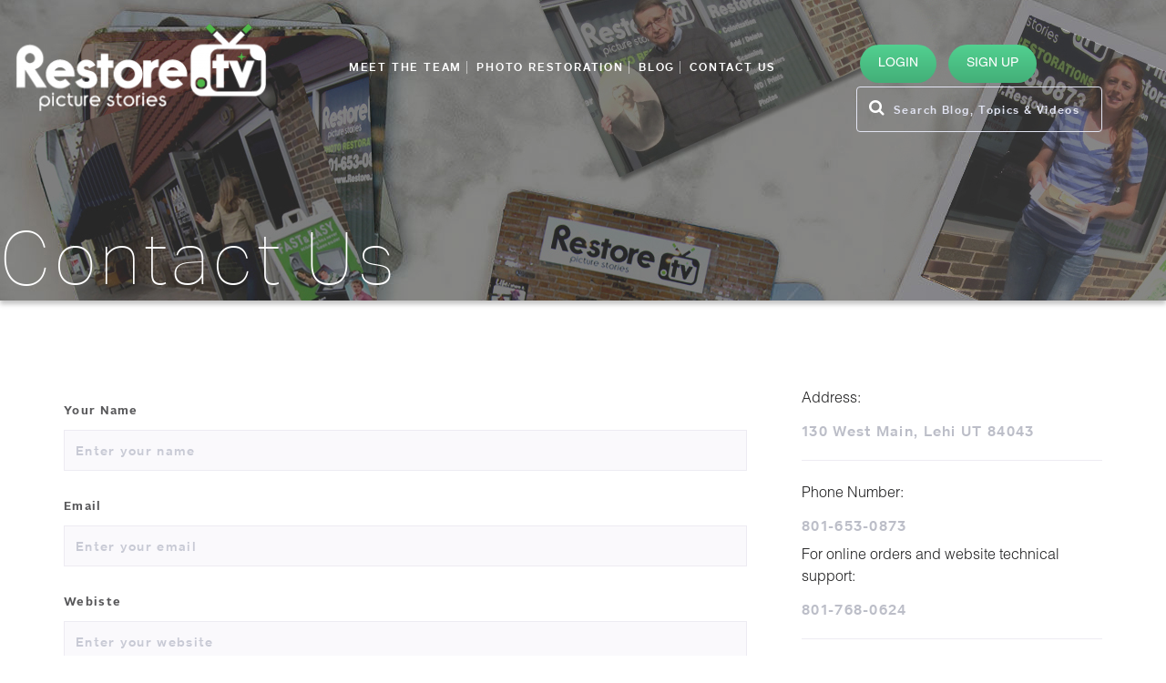

--- FILE ---
content_type: text/html; charset=UTF-8
request_url: https://www.restore.tv/contact/
body_size: 33329
content:

<!DOCTYPE html>

<html lang="en">
<head>
<meta http-equiv="text/html; charset=UTF-8" />
    <link rel="shortcut icon" type="image/png" href="https://www.restore.tv/wp-content/uploads/2016/01/icon5-2.png" >
    <title>
   Contact &laquo; Restore TV    </title>


  <script src="https://cdnjs.cloudflare.com/ajax/libs/html5shiv/3.7.2/html5shiv.min.js"></script>
  <script src="https://cdnjs.cloudflare.com/ajax/libs/respond.js/1.4.2/respond.min.js"></script>

  <link href='https://fonts.googleapis.com/css?family=Open+Sans:400,300,600,700,800' rel='stylesheet' type='text/css'>

  <!-- jQuery (necessary for Bootstrap's JavaScript plugins) -->
  <script src="https://code.jquery.com/jquery-1.10.1.min.js"></script>
  <!-- Include all compiled plugins (below), or include individual files as needed -->
  <script src="https://cdnjs.cloudflare.com/ajax/libs/flexslider/2.2.0/jquery.flexslider.js"></script>
  <script src="https://www.restore.tv/assets/js/sarp.js"></script>
  <script src="https://www.restore.tv/assets/js/bootstrap-datetimepicker.js" charset="UTF-8"></script>

    <!-- Add fancyBox -->
    <link rel="stylesheet" href="https://www.restore.tv/wp-content/themes/restore/js/fancybox/jquery.fancybox.css?v=2.1.5" type="text/css" media="screen" />
    <script type="text/javascript" src="https://www.restore.tv/wp-content/themes/restore/js/fancybox/jquery.fancybox.pack.js?v=2.1.5"></script>

    <!-- Optionally add helpers - button, thumbnail and/or media -->
    <link rel="stylesheet" href="https://www.restore.tv/wp-content/themes/restore/js/fancybox/helpers/jquery.fancybox-buttons.css?v=1.0.5" type="text/css" media="screen" />
    <script type="text/javascript" src="https://www.restore.tv/wp-content/themes/restore/js/fancybox/helpers/jquery.fancybox-buttons.js?v=1.0.5"></script>
    <script type="text/javascript" src="https://www.restore.tv/wp-content/themes/restore/js/fancybox/helpers/jquery.fancybox-media.js?v=1.0.6"></script>

    <link rel="stylesheet" href="https://www.restore.tv/wp-content/themes/restore/js/fancybox/helpers/jquery.fancybox-thumbs.css?v=1.0.7" type="text/css" media="screen" />
    <script type="text/javascript" src="https://www.restore.tv/wp-content/themes/restore/js/fancybox/helpers/jquery.fancybox-thumbs.js?v=1.0.7"></script>

    <!-- Google tag (gtag.js) -->
    <script async src="https://www.googletagmanager.com/gtag/js?id=AW-11410775168">
    </script>
    <script>
        window.dataLayer = window.dataLayer || [];
        function gtag(){dataLayer.push(arguments);}
        gtag('js', new Date());

        gtag('config', 'AW-11410775168');
    </script>



<meta name='robots' content='max-image-preview:large' />
<link rel='dns-prefetch' href='//fonts.googleapis.com' />
<script type="text/javascript">
/* <![CDATA[ */
window._wpemojiSettings = {"baseUrl":"https:\/\/s.w.org\/images\/core\/emoji\/15.0.3\/72x72\/","ext":".png","svgUrl":"https:\/\/s.w.org\/images\/core\/emoji\/15.0.3\/svg\/","svgExt":".svg","source":{"concatemoji":"https:\/\/www.restore.tv\/wp-includes\/js\/wp-emoji-release.min.js?ver=6.7"}};
/*! This file is auto-generated */
!function(i,n){var o,s,e;function c(e){try{var t={supportTests:e,timestamp:(new Date).valueOf()};sessionStorage.setItem(o,JSON.stringify(t))}catch(e){}}function p(e,t,n){e.clearRect(0,0,e.canvas.width,e.canvas.height),e.fillText(t,0,0);var t=new Uint32Array(e.getImageData(0,0,e.canvas.width,e.canvas.height).data),r=(e.clearRect(0,0,e.canvas.width,e.canvas.height),e.fillText(n,0,0),new Uint32Array(e.getImageData(0,0,e.canvas.width,e.canvas.height).data));return t.every(function(e,t){return e===r[t]})}function u(e,t,n){switch(t){case"flag":return n(e,"\ud83c\udff3\ufe0f\u200d\u26a7\ufe0f","\ud83c\udff3\ufe0f\u200b\u26a7\ufe0f")?!1:!n(e,"\ud83c\uddfa\ud83c\uddf3","\ud83c\uddfa\u200b\ud83c\uddf3")&&!n(e,"\ud83c\udff4\udb40\udc67\udb40\udc62\udb40\udc65\udb40\udc6e\udb40\udc67\udb40\udc7f","\ud83c\udff4\u200b\udb40\udc67\u200b\udb40\udc62\u200b\udb40\udc65\u200b\udb40\udc6e\u200b\udb40\udc67\u200b\udb40\udc7f");case"emoji":return!n(e,"\ud83d\udc26\u200d\u2b1b","\ud83d\udc26\u200b\u2b1b")}return!1}function f(e,t,n){var r="undefined"!=typeof WorkerGlobalScope&&self instanceof WorkerGlobalScope?new OffscreenCanvas(300,150):i.createElement("canvas"),a=r.getContext("2d",{willReadFrequently:!0}),o=(a.textBaseline="top",a.font="600 32px Arial",{});return e.forEach(function(e){o[e]=t(a,e,n)}),o}function t(e){var t=i.createElement("script");t.src=e,t.defer=!0,i.head.appendChild(t)}"undefined"!=typeof Promise&&(o="wpEmojiSettingsSupports",s=["flag","emoji"],n.supports={everything:!0,everythingExceptFlag:!0},e=new Promise(function(e){i.addEventListener("DOMContentLoaded",e,{once:!0})}),new Promise(function(t){var n=function(){try{var e=JSON.parse(sessionStorage.getItem(o));if("object"==typeof e&&"number"==typeof e.timestamp&&(new Date).valueOf()<e.timestamp+604800&&"object"==typeof e.supportTests)return e.supportTests}catch(e){}return null}();if(!n){if("undefined"!=typeof Worker&&"undefined"!=typeof OffscreenCanvas&&"undefined"!=typeof URL&&URL.createObjectURL&&"undefined"!=typeof Blob)try{var e="postMessage("+f.toString()+"("+[JSON.stringify(s),u.toString(),p.toString()].join(",")+"));",r=new Blob([e],{type:"text/javascript"}),a=new Worker(URL.createObjectURL(r),{name:"wpTestEmojiSupports"});return void(a.onmessage=function(e){c(n=e.data),a.terminate(),t(n)})}catch(e){}c(n=f(s,u,p))}t(n)}).then(function(e){for(var t in e)n.supports[t]=e[t],n.supports.everything=n.supports.everything&&n.supports[t],"flag"!==t&&(n.supports.everythingExceptFlag=n.supports.everythingExceptFlag&&n.supports[t]);n.supports.everythingExceptFlag=n.supports.everythingExceptFlag&&!n.supports.flag,n.DOMReady=!1,n.readyCallback=function(){n.DOMReady=!0}}).then(function(){return e}).then(function(){var e;n.supports.everything||(n.readyCallback(),(e=n.source||{}).concatemoji?t(e.concatemoji):e.wpemoji&&e.twemoji&&(t(e.twemoji),t(e.wpemoji)))}))}((window,document),window._wpemojiSettings);
/* ]]> */
</script>
<style id='wp-emoji-styles-inline-css' type='text/css'>

	img.wp-smiley, img.emoji {
		display: inline !important;
		border: none !important;
		box-shadow: none !important;
		height: 1em !important;
		width: 1em !important;
		margin: 0 0.07em !important;
		vertical-align: -0.1em !important;
		background: none !important;
		padding: 0 !important;
	}
</style>
<link rel='stylesheet' id='wp-block-library-css' href='https://www.restore.tv/wp-includes/css/dist/block-library/style.min.css?ver=6.7' type='text/css' media='all' />
<style id='classic-theme-styles-inline-css' type='text/css'>
/*! This file is auto-generated */
.wp-block-button__link{color:#fff;background-color:#32373c;border-radius:9999px;box-shadow:none;text-decoration:none;padding:calc(.667em + 2px) calc(1.333em + 2px);font-size:1.125em}.wp-block-file__button{background:#32373c;color:#fff;text-decoration:none}
</style>
<style id='global-styles-inline-css' type='text/css'>
:root{--wp--preset--aspect-ratio--square: 1;--wp--preset--aspect-ratio--4-3: 4/3;--wp--preset--aspect-ratio--3-4: 3/4;--wp--preset--aspect-ratio--3-2: 3/2;--wp--preset--aspect-ratio--2-3: 2/3;--wp--preset--aspect-ratio--16-9: 16/9;--wp--preset--aspect-ratio--9-16: 9/16;--wp--preset--color--black: #000000;--wp--preset--color--cyan-bluish-gray: #abb8c3;--wp--preset--color--white: #ffffff;--wp--preset--color--pale-pink: #f78da7;--wp--preset--color--vivid-red: #cf2e2e;--wp--preset--color--luminous-vivid-orange: #ff6900;--wp--preset--color--luminous-vivid-amber: #fcb900;--wp--preset--color--light-green-cyan: #7bdcb5;--wp--preset--color--vivid-green-cyan: #00d084;--wp--preset--color--pale-cyan-blue: #8ed1fc;--wp--preset--color--vivid-cyan-blue: #0693e3;--wp--preset--color--vivid-purple: #9b51e0;--wp--preset--gradient--vivid-cyan-blue-to-vivid-purple: linear-gradient(135deg,rgba(6,147,227,1) 0%,rgb(155,81,224) 100%);--wp--preset--gradient--light-green-cyan-to-vivid-green-cyan: linear-gradient(135deg,rgb(122,220,180) 0%,rgb(0,208,130) 100%);--wp--preset--gradient--luminous-vivid-amber-to-luminous-vivid-orange: linear-gradient(135deg,rgba(252,185,0,1) 0%,rgba(255,105,0,1) 100%);--wp--preset--gradient--luminous-vivid-orange-to-vivid-red: linear-gradient(135deg,rgba(255,105,0,1) 0%,rgb(207,46,46) 100%);--wp--preset--gradient--very-light-gray-to-cyan-bluish-gray: linear-gradient(135deg,rgb(238,238,238) 0%,rgb(169,184,195) 100%);--wp--preset--gradient--cool-to-warm-spectrum: linear-gradient(135deg,rgb(74,234,220) 0%,rgb(151,120,209) 20%,rgb(207,42,186) 40%,rgb(238,44,130) 60%,rgb(251,105,98) 80%,rgb(254,248,76) 100%);--wp--preset--gradient--blush-light-purple: linear-gradient(135deg,rgb(255,206,236) 0%,rgb(152,150,240) 100%);--wp--preset--gradient--blush-bordeaux: linear-gradient(135deg,rgb(254,205,165) 0%,rgb(254,45,45) 50%,rgb(107,0,62) 100%);--wp--preset--gradient--luminous-dusk: linear-gradient(135deg,rgb(255,203,112) 0%,rgb(199,81,192) 50%,rgb(65,88,208) 100%);--wp--preset--gradient--pale-ocean: linear-gradient(135deg,rgb(255,245,203) 0%,rgb(182,227,212) 50%,rgb(51,167,181) 100%);--wp--preset--gradient--electric-grass: linear-gradient(135deg,rgb(202,248,128) 0%,rgb(113,206,126) 100%);--wp--preset--gradient--midnight: linear-gradient(135deg,rgb(2,3,129) 0%,rgb(40,116,252) 100%);--wp--preset--font-size--small: 13px;--wp--preset--font-size--medium: 20px;--wp--preset--font-size--large: 36px;--wp--preset--font-size--x-large: 42px;--wp--preset--spacing--20: 0.44rem;--wp--preset--spacing--30: 0.67rem;--wp--preset--spacing--40: 1rem;--wp--preset--spacing--50: 1.5rem;--wp--preset--spacing--60: 2.25rem;--wp--preset--spacing--70: 3.38rem;--wp--preset--spacing--80: 5.06rem;--wp--preset--shadow--natural: 6px 6px 9px rgba(0, 0, 0, 0.2);--wp--preset--shadow--deep: 12px 12px 50px rgba(0, 0, 0, 0.4);--wp--preset--shadow--sharp: 6px 6px 0px rgba(0, 0, 0, 0.2);--wp--preset--shadow--outlined: 6px 6px 0px -3px rgba(255, 255, 255, 1), 6px 6px rgba(0, 0, 0, 1);--wp--preset--shadow--crisp: 6px 6px 0px rgba(0, 0, 0, 1);}:where(.is-layout-flex){gap: 0.5em;}:where(.is-layout-grid){gap: 0.5em;}body .is-layout-flex{display: flex;}.is-layout-flex{flex-wrap: wrap;align-items: center;}.is-layout-flex > :is(*, div){margin: 0;}body .is-layout-grid{display: grid;}.is-layout-grid > :is(*, div){margin: 0;}:where(.wp-block-columns.is-layout-flex){gap: 2em;}:where(.wp-block-columns.is-layout-grid){gap: 2em;}:where(.wp-block-post-template.is-layout-flex){gap: 1.25em;}:where(.wp-block-post-template.is-layout-grid){gap: 1.25em;}.has-black-color{color: var(--wp--preset--color--black) !important;}.has-cyan-bluish-gray-color{color: var(--wp--preset--color--cyan-bluish-gray) !important;}.has-white-color{color: var(--wp--preset--color--white) !important;}.has-pale-pink-color{color: var(--wp--preset--color--pale-pink) !important;}.has-vivid-red-color{color: var(--wp--preset--color--vivid-red) !important;}.has-luminous-vivid-orange-color{color: var(--wp--preset--color--luminous-vivid-orange) !important;}.has-luminous-vivid-amber-color{color: var(--wp--preset--color--luminous-vivid-amber) !important;}.has-light-green-cyan-color{color: var(--wp--preset--color--light-green-cyan) !important;}.has-vivid-green-cyan-color{color: var(--wp--preset--color--vivid-green-cyan) !important;}.has-pale-cyan-blue-color{color: var(--wp--preset--color--pale-cyan-blue) !important;}.has-vivid-cyan-blue-color{color: var(--wp--preset--color--vivid-cyan-blue) !important;}.has-vivid-purple-color{color: var(--wp--preset--color--vivid-purple) !important;}.has-black-background-color{background-color: var(--wp--preset--color--black) !important;}.has-cyan-bluish-gray-background-color{background-color: var(--wp--preset--color--cyan-bluish-gray) !important;}.has-white-background-color{background-color: var(--wp--preset--color--white) !important;}.has-pale-pink-background-color{background-color: var(--wp--preset--color--pale-pink) !important;}.has-vivid-red-background-color{background-color: var(--wp--preset--color--vivid-red) !important;}.has-luminous-vivid-orange-background-color{background-color: var(--wp--preset--color--luminous-vivid-orange) !important;}.has-luminous-vivid-amber-background-color{background-color: var(--wp--preset--color--luminous-vivid-amber) !important;}.has-light-green-cyan-background-color{background-color: var(--wp--preset--color--light-green-cyan) !important;}.has-vivid-green-cyan-background-color{background-color: var(--wp--preset--color--vivid-green-cyan) !important;}.has-pale-cyan-blue-background-color{background-color: var(--wp--preset--color--pale-cyan-blue) !important;}.has-vivid-cyan-blue-background-color{background-color: var(--wp--preset--color--vivid-cyan-blue) !important;}.has-vivid-purple-background-color{background-color: var(--wp--preset--color--vivid-purple) !important;}.has-black-border-color{border-color: var(--wp--preset--color--black) !important;}.has-cyan-bluish-gray-border-color{border-color: var(--wp--preset--color--cyan-bluish-gray) !important;}.has-white-border-color{border-color: var(--wp--preset--color--white) !important;}.has-pale-pink-border-color{border-color: var(--wp--preset--color--pale-pink) !important;}.has-vivid-red-border-color{border-color: var(--wp--preset--color--vivid-red) !important;}.has-luminous-vivid-orange-border-color{border-color: var(--wp--preset--color--luminous-vivid-orange) !important;}.has-luminous-vivid-amber-border-color{border-color: var(--wp--preset--color--luminous-vivid-amber) !important;}.has-light-green-cyan-border-color{border-color: var(--wp--preset--color--light-green-cyan) !important;}.has-vivid-green-cyan-border-color{border-color: var(--wp--preset--color--vivid-green-cyan) !important;}.has-pale-cyan-blue-border-color{border-color: var(--wp--preset--color--pale-cyan-blue) !important;}.has-vivid-cyan-blue-border-color{border-color: var(--wp--preset--color--vivid-cyan-blue) !important;}.has-vivid-purple-border-color{border-color: var(--wp--preset--color--vivid-purple) !important;}.has-vivid-cyan-blue-to-vivid-purple-gradient-background{background: var(--wp--preset--gradient--vivid-cyan-blue-to-vivid-purple) !important;}.has-light-green-cyan-to-vivid-green-cyan-gradient-background{background: var(--wp--preset--gradient--light-green-cyan-to-vivid-green-cyan) !important;}.has-luminous-vivid-amber-to-luminous-vivid-orange-gradient-background{background: var(--wp--preset--gradient--luminous-vivid-amber-to-luminous-vivid-orange) !important;}.has-luminous-vivid-orange-to-vivid-red-gradient-background{background: var(--wp--preset--gradient--luminous-vivid-orange-to-vivid-red) !important;}.has-very-light-gray-to-cyan-bluish-gray-gradient-background{background: var(--wp--preset--gradient--very-light-gray-to-cyan-bluish-gray) !important;}.has-cool-to-warm-spectrum-gradient-background{background: var(--wp--preset--gradient--cool-to-warm-spectrum) !important;}.has-blush-light-purple-gradient-background{background: var(--wp--preset--gradient--blush-light-purple) !important;}.has-blush-bordeaux-gradient-background{background: var(--wp--preset--gradient--blush-bordeaux) !important;}.has-luminous-dusk-gradient-background{background: var(--wp--preset--gradient--luminous-dusk) !important;}.has-pale-ocean-gradient-background{background: var(--wp--preset--gradient--pale-ocean) !important;}.has-electric-grass-gradient-background{background: var(--wp--preset--gradient--electric-grass) !important;}.has-midnight-gradient-background{background: var(--wp--preset--gradient--midnight) !important;}.has-small-font-size{font-size: var(--wp--preset--font-size--small) !important;}.has-medium-font-size{font-size: var(--wp--preset--font-size--medium) !important;}.has-large-font-size{font-size: var(--wp--preset--font-size--large) !important;}.has-x-large-font-size{font-size: var(--wp--preset--font-size--x-large) !important;}
:where(.wp-block-post-template.is-layout-flex){gap: 1.25em;}:where(.wp-block-post-template.is-layout-grid){gap: 1.25em;}
:where(.wp-block-columns.is-layout-flex){gap: 2em;}:where(.wp-block-columns.is-layout-grid){gap: 2em;}
:root :where(.wp-block-pullquote){font-size: 1.5em;line-height: 1.6;}
</style>
<link rel='stylesheet' id='contact-form-7-css' href='https://www.restore.tv/wp-content/plugins/contact-form-7/includes/css/styles.css?ver=6.0' type='text/css' media='all' />
<link rel='stylesheet' id='ppress-frontend-css' href='https://www.restore.tv/wp-content/plugins/wp-user-avatar/assets/css/frontend.min.css?ver=4.15.18' type='text/css' media='all' />
<link rel='stylesheet' id='ppress-flatpickr-css' href='https://www.restore.tv/wp-content/plugins/wp-user-avatar/assets/flatpickr/flatpickr.min.css?ver=4.15.18' type='text/css' media='all' />
<link rel='stylesheet' id='ppress-select2-css' href='https://www.restore.tv/wp-content/plugins/wp-user-avatar/assets/select2/select2.min.css?ver=6.7' type='text/css' media='all' />
<link rel='stylesheet' id='bootstrap-css' href='https://www.restore.tv/wp-content/themes/restore/css/bootstrap.css' type='text/css' media='all' />
<link rel='stylesheet' id='flexslider-css' href='https://www.restore.tv/wp-content/themes/restore/css/flexslider.css' type='text/css' media='all' />
<link rel='stylesheet' id='fontawesome-css' href='https://www.restore.tv/wp-content/themes/restore/css/font-awesome.css' type='text/css' media='all' />
<link rel='stylesheet' id='fonts-css' href='https://www.restore.tv/wp-content/themes/restore/fonts/fonts.css' type='text/css' media='all' />
<link rel='stylesheet' id='style-css' href='https://www.restore.tv/wp-content/themes/restore/style.css' type='text/css' media='all' />
<link rel='stylesheet' id='wppress-wp-css-css' href='https://www.restore.tv/wp-content/themes/restore/css/shortcode.min.css' type='text/css' media='all' />
<link rel='stylesheet' id='wp-css-css' href='https://www.restore.tv/wp-content/themes/restore/css/wp.css' type='text/css' media='all' />
<link rel='stylesheet' id='responsive-css' href='https://www.restore.tv/wp-content/themes/restore/css/responsive.css' type='text/css' media='all' />
<link rel='stylesheet' id='Noto+Serif-css' href='//fonts.googleapis.com/css?family=Noto+Serif:400,400italic,700italic,700' type='text/css' media='all' />
<link rel='stylesheet' id='bafg_twentytwenty-css' href='https://www.restore.tv/wp-content/plugins/beaf-before-and-after-gallery/assets/css/twentytwenty.css?ver=4.5.33' type='text/css' media='all' />
<link rel='stylesheet' id='bafg-style-css' href='https://www.restore.tv/wp-content/plugins/beaf-before-and-after-gallery/assets/css/bafg-style.css?ver=4.5.33' type='text/css' media='all' />
<script type="text/javascript" src="https://www.restore.tv/wp-includes/js/jquery/jquery.min.js?ver=3.7.1" id="jquery-core-js"></script>
<script type="text/javascript" src="https://www.restore.tv/wp-includes/js/jquery/jquery-migrate.min.js?ver=3.4.1" id="jquery-migrate-js"></script>
<script type="text/javascript" src="https://www.restore.tv/wp-content/plugins/wp-user-avatar/assets/flatpickr/flatpickr.min.js?ver=4.15.18" id="ppress-flatpickr-js"></script>
<script type="text/javascript" src="https://www.restore.tv/wp-content/plugins/wp-user-avatar/assets/select2/select2.min.js?ver=4.15.18" id="ppress-select2-js"></script>
<script type="text/javascript" src="https://www.restore.tv/wp-content/plugins/beaf-before-and-after-gallery/assets/js/jquery.event.move.js?ver=4.5.33" id="eventMove-js"></script>
<script type="text/javascript" src="https://www.restore.tv/wp-content/plugins/beaf-before-and-after-gallery/assets/js/jquery.twentytwenty.js?ver=4.5.33" id="bafg_twentytwenty-js"></script>
<link rel="https://api.w.org/" href="https://www.restore.tv/wp-json/" /><link rel="alternate" title="JSON" type="application/json" href="https://www.restore.tv/wp-json/wp/v2/pages/197" /><link rel="EditURI" type="application/rsd+xml" title="RSD" href="https://www.restore.tv/xmlrpc.php?rsd" />
<meta name="generator" content="WordPress 6.7" />
<link rel="canonical" href="https://www.restore.tv/contact/" />
<link rel='shortlink' href='https://www.restore.tv/?p=197' />
<link rel="alternate" title="oEmbed (JSON)" type="application/json+oembed" href="https://www.restore.tv/wp-json/oembed/1.0/embed?url=https%3A%2F%2Fwww.restore.tv%2Fcontact%2F" />
<link rel="alternate" title="oEmbed (XML)" type="text/xml+oembed" href="https://www.restore.tv/wp-json/oembed/1.0/embed?url=https%3A%2F%2Fwww.restore.tv%2Fcontact%2F&#038;format=xml" />
<meta name="viewport" content="width=device-width, initial-scale=1" />

<!--[if lt IE 9]>
<script src="//cdnjs.cloudflare.com/ajax/libs/html5shiv/3.7.2/html5shiv.min.js"></script>
<script src="//cdnjs.cloudflare.com/ajax/libs/respond.js/1.4.2/respond.min.js"></script>
<![endif]-->
</head>
<body>
<!--header-->
<header>
  <div class="container-fluid clearfix">
    <div class="navWrap">
      <nav class="navbar navbar-default">
        <div class="container-fluid"> 
          <!-- Brand and toggle get grouped for better mobile display -->
          <div class="navbar-header">
            <button type="button" class="navbar-toggle collapsed" data-toggle="collapse" data-target="#bs-example-navbar-collapse-1" aria-expanded="false"> <span class="sr-only">Toggle navigation</span> <span class="icon-bar"></span> <span class="icon-bar"></span> <span class="icon-bar"></span> </button>
            
            <a class="navbar-brand" href="https://www.restore.tv">
                           <img width="280" height="98" src="https://www.restore.tv/wp-content/uploads/2016/02/Logo-white-280x98.png" class="attachment-size-280x98 size-size-280x98" alt="" decoding="async" /> 
                        
            </a> 
            </div>

          <!-- Collect the nav links, forms, and other content for toggling -->
          <div class="collapse navbar-collapse" id="bs-example-navbar-collapse-1">
           <ul id="menu-main-menu" class="nav navbar-nav"><li id="menu-item-144" class="menu-item menu-item-type-post_type menu-item-object-page menu-item-144"><a href="https://www.restore.tv/meet-the-team/">Meet the Team</a></li>
<li id="menu-item-143" class="menu-item menu-item-type-post_type menu-item-object-page menu-item-143"><a href="https://www.restore.tv/photo-restoration/">Photo Restoration</a></li>
<li id="menu-item-212" class="menu-item menu-item-type-post_type menu-item-object-page menu-item-212"><a href="https://www.restore.tv/blog/">Blog</a></li>
<li id="menu-item-588" class="menu-item menu-item-type-post_type menu-item-object-page current-menu-item page_item page-item-197 current_page_item menu-item-588"><a href="https://www.restore.tv/contact/" aria-current="page">Contact Us</a></li>
</ul> <div class="mobile-cart visible-xs">
     <div id="menu-item-588" class="menu-item menu-item-type-post_type menu-item-object-page menu-item-588" style="margin-bottom: 15px;"><a href="https://www.restore.tv/orders/login.php">Login</a></div>
     <div id="menu-item-588" class="menu-item menu-item-type-post_type menu-item-object-page menu-item-588"><a href="https://www.restore.tv/orders/signup.php">Sign Up</a></div>

          </div>
          <!-- /.navbar-collapse --> 
        </div>
        <!-- /.container-fluid --> 
      </nav>
    </div>

    <div class="searchWrap clearfix hidden-xs">

      <div style="display:inline-block; float: left;">
        <a href="https://www.restore.tv/orders/login.php" class="moreBtn" style="font-size: 14px; padding: 12px 20px; margin: 4px;">Login</a>
        <a href="https://www.restore.tv/orders/signup.php" class="moreBtn" style="font-size: 14px; padding: 12px 20px; margin: 4px;">Sign Up</a>
      </div>
      
      <div class="search">
        <form role="form" action="https://www.restore.tv/" method="get">
          <div class="form-group">
            <input type="text" name="s" id="s" class="form-control" placeholder="Search Blog, Topics & Videos">
            <i class="fa fa-search"></i>
          </div>
        </form>
      </div>
    </div>

  </div>

</header>
<!--/header-->

<!--section-->

<!--section-->
<section class="inner-banner" style="background:url(https://www.restore.tv/wp-content/themes/restore/img/innerbanner.jpg )center top no-repeat; background-size:cover; -moz-background-size:cover; -ms-background-size:cover; -o-background-size:cover; -webkit-background-size:cover;">
  <div class="bannerTitle">
    <h2>Contact Us</h2>
  </div>
</section>
<!--/section--> 
<!--section-->
<section class="videoBlock">
  <div class="container">
    <div class="contactBlock">
              <div class="row">
        <div class="col-md-8 col-sm-8">
          <div class="replyBlock">
     
<div class="wpcf7 no-js" id="wpcf7-f200-o1" lang="en-US" dir="ltr" data-wpcf7-id="200">
<div class="screen-reader-response"><p role="status" aria-live="polite" aria-atomic="true"></p> <ul></ul></div>
<form action="/contact/#wpcf7-f200-o1" method="post" class="wpcf7-form init" aria-label="Contact form" novalidate="novalidate" data-status="init">
<div style="display: none;">
<input type="hidden" name="_wpcf7" value="200" />
<input type="hidden" name="_wpcf7_version" value="6.0" />
<input type="hidden" name="_wpcf7_locale" value="en_US" />
<input type="hidden" name="_wpcf7_unit_tag" value="wpcf7-f200-o1" />
<input type="hidden" name="_wpcf7_container_post" value="0" />
<input type="hidden" name="_wpcf7_posted_data_hash" value="" />
</div>
<div class="form-group">
	<p><label>Your Name</label><br />
<span class="wpcf7-form-control-wrap" data-name="text-958"><input size="40" maxlength="400" class="wpcf7-form-control wpcf7-text wpcf7-validates-as-required form-control" aria-required="true" aria-invalid="false" placeholder="Enter your name" value="" type="text" name="text-958" /></span>
	</p>
</div>
<div class="form-group">
	<p><label>Email</label><br />
<span class="wpcf7-form-control-wrap" data-name="text-956"><input size="40" maxlength="400" class="wpcf7-form-control wpcf7-text wpcf7-validates-as-required form-control" aria-required="true" aria-invalid="false" placeholder="Enter your email" value="" type="text" name="text-956" /></span>
	</p>
</div>
<div class="form-group">
	<p><label>Webiste</label><br />
<span class="wpcf7-form-control-wrap" data-name="text-858"><input size="40" maxlength="400" class="wpcf7-form-control wpcf7-text wpcf7-validates-as-required form-control" aria-required="true" aria-invalid="false" placeholder="Enter your website" value="" type="text" name="text-858" /></span>
	</p>
</div>
<div class="form-group">
	<p><label>Message</label><br />
<span class="wpcf7-form-control-wrap" data-name="textarea-4"><textarea cols="40" rows="10" maxlength="2000" class="wpcf7-form-control wpcf7-textarea wpcf7-validates-as-required form-control" aria-required="true" aria-invalid="false" placeholder="Enter your message..." name="textarea-4"></textarea></span>
	</p>
</div>
<div class="form-group">
	<p><input class="wpcf7-form-control wpcf7-submit has-spinner" type="submit" value="SEND" />
	</p>
</div><div class="wpcf7-response-output" aria-hidden="true"></div>
</form>
</div>
          </div>
        </div>
        <div class="col-md-4 col-sm-4">
          <div class="addressBlock">
           <ul>
           <li>
<h6>Address:</h6>
<p>130 West Main, Lehi UT 84043</p>
</li>
<li>
<h6>Phone Number:</h6>
<p>801-653-0873</p><h6>For online orders and website technical support:</h6><p>801-768-0624</p>
</li>
<li>
<h6>Email:</h6>
<p>sonia@restore.tv</p><h6>For online orders and website technical support:</h6><p>support@restore.tv</p>
</li>
<li>
<h6>We are open:</h6>
<p>Mon – Fri 10AM – 6PM <br> Sat 10AM – 2PM</p>
</li>
</ul>
          </div>
        </div>
      </div>
    </div>
  </div>
</section>

<!--/section--> 
<!--Footer-->
<footer>
  <div class="footer-menu clearfix">
    <div class="container">
      <ul id="menu-footer-menu" class=""><li id="menu-item-147" class="menu-item menu-item-type-post_type menu-item-object-page menu-item-147"><a href="https://www.restore.tv/meet-the-team/">Meet the Team</a></li>
<li id="menu-item-146" class="menu-item menu-item-type-post_type menu-item-object-page menu-item-146"><a href="https://www.restore.tv/photo-restoration/">Photo Restoration</a></li>
<li id="menu-item-337" class="menu-item menu-item-type-post_type menu-item-object-page menu-item-337"><a href="https://www.restore.tv/terms-conditions/">Terms &#038; Conditions</a></li>
<li id="menu-item-334" class="menu-item menu-item-type-post_type menu-item-object-page menu-item-334"><a href="https://www.restore.tv/privacy-policy/">Privacy Policy</a></li>
<li id="menu-item-201" class="menu-item menu-item-type-post_type menu-item-object-page current-menu-item page_item page-item-197 current_page_item menu-item-201"><a href="https://www.restore.tv/contact/" aria-current="page">Contact Us</a></li>
</ul>  
      
    </div>
  </div>
  <div class="container">
    <div class="footer-bttm">
      <div class="row">
        <div class="col-sm-6">
          <div class="copyright-text">
                        Copyright © RestoreTV 2025          </div>
        </div>
        <div class="col-sm-6">
          <div class="footer-social">
            <ul>
                              <li><a href="https://www.facebook.com/Restore.tv" target="_blank"><i class="fa fa-facebook"></i></a></li>
                                            <li><a href="https://www.youtube.com/channel/UCN7oEo3xIyR63myHt7zN7NA" target="_blank"><i class="fa fa-youtube"></i></a></li>
                                            <li><a href="https://twitter.com/RestoreTv" target="_blank"><i class="fa fa-twitter"></i></a></li>
                                            <li><a href="https://www.instagram.com/restore.tv" target="_blank"><i class="fa fa-instagram"></i></a></li>
                                            <li><a href="https://www.pinterest.com/RestoreTV" target="_blank"><i class="fa fa-pinterest"></i></a></li>
                          </ul>
          </div>
        </div>
      </div>
    </div>
  </div>
</footer>
<script type="text/javascript" src="https://www.restore.tv/wp-includes/js/dist/hooks.min.js?ver=4d63a3d491d11ffd8ac6" id="wp-hooks-js"></script>
<script type="text/javascript" src="https://www.restore.tv/wp-includes/js/dist/i18n.min.js?ver=5e580eb46a90c2b997e6" id="wp-i18n-js"></script>
<script type="text/javascript" id="wp-i18n-js-after">
/* <![CDATA[ */
wp.i18n.setLocaleData( { 'text direction\u0004ltr': [ 'ltr' ] } );
/* ]]> */
</script>
<script type="text/javascript" src="https://www.restore.tv/wp-content/plugins/contact-form-7/includes/swv/js/index.js?ver=6.0" id="swv-js"></script>
<script type="text/javascript" id="contact-form-7-js-before">
/* <![CDATA[ */
var wpcf7 = {
    "api": {
        "root": "https:\/\/www.restore.tv\/wp-json\/",
        "namespace": "contact-form-7\/v1"
    }
};
/* ]]> */
</script>
<script type="text/javascript" src="https://www.restore.tv/wp-content/plugins/contact-form-7/includes/js/index.js?ver=6.0" id="contact-form-7-js"></script>
<script type="text/javascript" id="ppress-frontend-script-js-extra">
/* <![CDATA[ */
var pp_ajax_form = {"ajaxurl":"https:\/\/www.restore.tv\/wp-admin\/admin-ajax.php","confirm_delete":"Are you sure?","deleting_text":"Deleting...","deleting_error":"An error occurred. Please try again.","nonce":"3c2ccb9463","disable_ajax_form":"false","is_checkout":"0","is_checkout_tax_enabled":"0","is_checkout_autoscroll_enabled":"true"};
/* ]]> */
</script>
<script type="text/javascript" src="https://www.restore.tv/wp-content/plugins/wp-user-avatar/assets/js/frontend.min.js?ver=4.15.18" id="ppress-frontend-script-js"></script>
<script type="text/javascript" src="https://www.restore.tv/wp-content/themes/restore/js/bootstrap.min.js" id="bootstrap.min.js-js"></script>
<script type="text/javascript" src="https://www.restore.tv/wp-content/themes/restore/js/jquery.flexslider.js" id="jquery.flexslider-js"></script>
<script type="text/javascript" src="https://www.restore.tv/wp-includes/js/imagesloaded.min.js?ver=5.0.0" id="imagesloaded-js"></script>
<script type="text/javascript" src="https://www.restore.tv/wp-content/themes/restore/js/waypoints.min.js" id="waypoints.min-js"></script>
<script type="text/javascript" src="https://www.restore.tv/wp-content/themes/restore/js/jquery.counterup.js" id="jquery.counterup-js"></script>
<script type="text/javascript" src="https://www.restore.tv/wp-content/themes/restore/js/isotope.pkgd.js" id="isotope.pkgd-js"></script>
<script type="text/javascript" src="https://www.restore.tv/wp-content/themes/restore/js/script.js" id="script-js"></script>
<script type="text/javascript" id="bafg_custom_js-js-extra">
/* <![CDATA[ */
var bafg_constant_obj = {"ajax_url":"https:\/\/www.restore.tv\/wp-admin\/admin-ajax.php","site_url":"https:\/\/www.restore.tv\/wp-content\/plugins\/beaf-before-and-after-gallery\/"};
/* ]]> */
</script>
<script type="text/javascript" src="https://www.restore.tv/wp-content/plugins/beaf-before-and-after-gallery/assets/js/bafg-custom-js.js?ver=4.5.33" id="bafg_custom_js-js"></script>

<script>
  $(document).ready(function() {
    $('.fancybox-inline').fancybox({
      openEffect  : 'none',
      closeEffect : 'none',
      helpers : {
        media : {}
      }
    });
  });
</script>
</body>
</html>

--- FILE ---
content_type: text/css
request_url: https://www.restore.tv/wp-content/themes/restore/fonts/fonts.css
body_size: 6641
content:
@font-face {
    font-family: 'fbold';
    src: url('../fonts/futura/FuturaStdBold.eot');
    src: url('../fonts/futura/FuturaStdBold.eot') format('embedded-opentype'),
         url('../fonts/futura/FuturaStdBold.woff2') format('woff2'),
         url('../fonts/futura/FuturaStdBold.woff') format('woff'),
         url('../fonts/futura/FuturaStdBold.ttf') format('truetype'),
         url('../fonts/futura/FuturaStdBold.svg#FuturaStdBold') format('svg');
}

@font-face {
    font-family: 'psemibold';
    src: url('../fonts/proxima/ProximaNovaSemibold.eot');
    src: url('../fonts/proxima/ProximaNovaSemibold.eot') format('embedded-opentype'),
         url('../fonts/proxima/ProximaNovaSemibold.woff2') format('woff2'),
         url('../fonts/proxima/ProximaNovaSemibold.woff') format('woff'),
         url('../fonts/proxima/ProximaNovaSemibold.ttf') format('truetype'),
         url('../fonts/proxima/ProximaNovaSemibold.svg#ProximaNovaSemibold') format('svg');
}

@font-face {
    font-family: 'pregular';
    src: url('../fonts/proxima/ProximaNovaRegular.eot');
    src: url('../fonts/proxima/ProximaNovaRegular.eot') format('embedded-opentype'),
         url('../fonts/proxima/ProximaNovaRegular.woff2') format('woff2'),
         url('../fonts/proxima/ProximaNovaRegular.woff') format('woff'),
         url('../fonts/proxima/ProximaNovaRegular.ttf') format('truetype'),
         url('../fonts/proxima/ProximaNovaRegular.svg#ProximaNovaRegular') format('svg');
}

@font-face {
    font-family: 'pbold';
    src: url('../fonts/proxima/MarkSimonsonProximaNovaBold.eot');
    src: url('../fonts/proxima/MarkSimonsonProximaNovaBold.eot') format('embedded-opentype'),
         url('../fonts/proxima/MarkSimonsonProximaNovaBold.woff2') format('woff2'),
         url('../fonts/proxima/MarkSimonsonProximaNovaBold.woff') format('woff'),
         url('../fonts/proxima/MarkSimonsonProximaNovaBold.ttf') format('truetype'),
         url('../fonts/proxima/MarkSimonsonProximaNovaBold.svg#MarkSimonsonProximaNovaBold') format('svg');
}
@font-face {
    font-family: 'psemibold';
    src: url('../fonts/proxima/ProximaNovaSemibold.eot');
    src: url('../fonts/proxima/ProximaNovaSemibold.eot') format('embedded-opentype'),
         url('../fonts/proxima/ProximaNovaSemibold.woff2') format('woff2'),
         url('../fonts/proxima/ProximaNovaSemibold.woff') format('woff'),
         url('../fonts/proxima/ProximaNovaSemibold.ttf') format('truetype'),
         url('../fonts/proxima/ProximaNovaSemibold.svg#ProximaNovaSemibold') format('svg');
}


@font-face {
  font-family: 'HelveticaLTStd-Roman';
  src: url('HelveticaLTStd-Roman.eot?#iefix') format('embedded-opentype'),  url('HelveticaLTStd-Roman.otf')  format('opentype'),
	     url('HelveticaLTStd-Roman.woff') format('woff'), url('HelveticaLTStd-Roman.ttf')  format('truetype'), url('HelveticaLTStd-Roman.svg#HelveticaLTStd-Roman') format('svg');
  font-weight: normal;
  font-style: normal;
}
@font-face {
  font-family: 'AktivGrotesk-Bold';
  src: url('AktivGrotesk-Bold.eot?#iefix') format('embedded-opentype'),  url('AktivGrotesk-Bold.woff') format('woff'), url('AktivGrotesk-Bold.ttf')  format('truetype'), url('AktivGrotesk-Bold.svg#AktivGrotesk-Bold') format('svg');
  font-weight: normal;
  font-style: normal;
}

@font-face {
  font-family: 'AktivGrotesk-Regular';
  src: url('AktivGrotesk-Regular.eot?#iefix') format('embedded-opentype'),  url('AktivGrotesk-Regular.woff') format('woff'), url('AktivGrotesk-Regular.ttf')  format('truetype'), url('AktivGrotesk-Regular.svg#AktivGrotesk-Regular') format('svg');
  font-weight: normal;
  font-style: normal;
}

@font-face {
  font-family: 'AktivGrotesk-Medium';
  src: url('AktivGrotesk-Medium.eot?#iefix') format('embedded-opentype'),  url('AktivGrotesk-Medium.woff') format('woff'), url(' AktivGrotesk-Medium.ttf')  format('truetype'), url('AktivGrotesk-Medium.svg#AktivGrotesk-Medium') format('svg');
  font-weight: normal;
  font-style: normal;
}

@font-face {
  font-family: 'HelveticaLTStd-Light';
  src: url('HelveticaLTStd-Light.eot?#iefix') format('embedded-opentype'),  url('HelveticaLTStd-Light.otf')  format('opentype'),
	     url('HelveticaLTStd-Light.woff') format('woff'), url('HelveticaLTStd-Light.ttf')  format('truetype'), url('HelveticaLTStd-Light.svg#HelveticaLTStd-Light') format('svg');
  font-weight: normal;
  font-style: normal;
}

@font-face {
  font-family: 'AktivGrotesk-Hairline';
  src: url('AktivGrotesk-Hairline.eot?#iefix') format('embedded-opentype'),  url('AktivGrotesk-Hairline.woff') format('woff'), url('AktivGrotesk-Hairline.ttf')  format('truetype'), url('AktivGrotesk-Hairline.svg#AktivGrotesk-Hairline') format('svg');
  font-weight: normal;
  font-style: normal;
}

@font-face {
  font-family: 'AktivGrotesk-Thin';
  src: url('AktivGrotesk-Thin.eot?#iefix') format('embedded-opentype'),  url('AktivGrotesk-Thin.woff') format('woff'), url('AktivGrotesk-Thin.ttf')  format('truetype'), url('AktivGrotesk-Thin.svg#AktivGrotesk-Thin') format('svg');
  font-weight: normal;
  font-style: normal;
}

@font-face {
  font-family: 'HelveticaNeueLTStd-Th';
  src: url('HelveticaNeueLTStd-Th.eot?#iefix') format('embedded-opentype'),  url('HelveticaNeueLTStd-Th.otf')  format('opentype'),
	     url('HelveticaNeueLTStd-Th.woff') format('woff'), url('HelveticaNeueLTStd-Th.ttf')  format('truetype'), url('HelveticaNeueLTStd-Th.svg#HelveticaNeueLTStd-Th') format('svg');
  font-weight: normal;
  font-style: normal;
}


@font-face {
  font-family: 'HelveticaNeueLTStd-Bd';
  src: url('HelveticaNeueLTStd-Bd.eot?#iefix') format('embedded-opentype'),  url('HelveticaNeueLTStd-Bd.otf')  format('opentype'),
	     url('HelveticaNeueLTStd-Bd.woff') format('woff'), url('HelveticaNeueLTStd-Bd.ttf')  format('truetype'), url('HelveticaNeueLTStd-Bd.svg#HelveticaNeueLTStd-Bd') format('svg');
  font-weight: normal;
  font-style: normal;
}

@font-face {
  font-family: 'AktivGrotesk-Light';
  src: url('AktivGrotesk-Light.eot?#iefix') format('embedded-opentype'),  url('AktivGrotesk-Light.woff') format('woff'), url('AktivGrotesk-Light.ttf')  format('truetype'), url('AktivGrotesk-Light.svg#AktivGrotesk-Light') format('svg');
  font-weight: normal;
  font-style: normal;
}

@font-face {
  font-family: 'menutop';
  src: url('SQMarket-Medium.woff') format('woff'),
       url('SQMarket-Medium.ttf') format('truetype');
  font-weight: normal;
  font-style: normal;
}
@font-face {
  font-family: 'ttfah';
  src: url('AlrightSubLPWebfontUseOnly-Bold.eot');
  src: url('AlrightSubLPWebfontUseOnly-Bold.eot?#iefix') format('embedded-opentype'),
       url('AlrightSubLPWebfontUseOnly-Bold.woff') format('woff'),
       url('AlrightSubLPWebfontUseOnly-Bold.ttf') format('truetype');
  font-weight: normal;
  font-style: normal;
}


--- FILE ---
content_type: text/css
request_url: https://www.restore.tv/wp-content/themes/restore/style.css
body_size: 92311
content:
/*

	Theme Name: Theme Restore

	Verson: 1.0

	Author: Valeda Studio LTD

*/

body {

	margin: 0;

	padding: 0;

	line-height: 100%;

	font-family: 'HelveticaLTStd-Roman';

	font-size: 18px;

	color: #1d1d1e;/*font-family: 'Noto Serif', serif;*/

}

img {

	max-width: 100%;

	height: auto;

}

iframe{ max-width: 100%; }

a {

	webkit-transition: .3s all linear;

	-moz-transition: .3s all linear;

	-o-transition: .3s all linear;

	-ms-transition: .3s all linear;

	transition: .3s all linear;

}

a:hover, a:focus {

	text-decoration: none;

}

header {

	position: absolute;

	top: 0;

	left: 0;

	width: 100%;

	z-index: 999;

	padding: 25px 0;

}

.headerWrap {

	max-width: 1300px;

	margin: 0 auto;

	padding: 25px 0;

}

.navWrap {

	width: 74%;

	float: left;

}

.navWrap .navbar-default {

	border: none;

	background: none;

}

.navWrap .navbar {

	min-height: inherit;

	margin-bottom: 0;

}

.navWrap .navbar > .container .navbar-brand, .navWrap .navbar > .container-fluid .navbar-brand {

	margin-left: 0;

	height: inherit;

	padding: 0 0;

}

.navWrap .navbar-nav > li {

	border-right: rgba(255, 255, 255, 0.55) 1px solid;

	line-height: 14px;

	padding: 0 16px;

	float: none;

	display: inline-block;

}

.navWrap .navbar-nav > li:last-child {

	border: none;

}

.navWrap .navbar-default .navbar-nav > li > a {

	padding: 0;

	color: #fff;

	line-height: 14px;

	text-transform: uppercase;

	    font-size: 12px;

    font-family: menutop;

    letter-spacing: 1.8px;

}

}

.navWrap .navbar-default .navbar-nav > .current-menu-item > a, .navWrap .navbar-default .navbar-nav > .current-menu-item > a:hover, .navWrap .navbar-default .navbar-nav > .current-menu-item > a:focus, .navWrap .navbar-default .navbar-nav > li > a:hover, .navWrap .navbar-default .navbar-nav > li > a:focus {

	color: #46b77e;

	background: none;

}

.navWrap .navbar-nav {

	padding: 40px 0 0 0;

	text-align: center;

	float: none;

}

.navWrap .container-fluid, .navWrap .navbar-collapse {

	padding-right: 0;

	padding-left: 0;

}

.searchWrap {

	width: 26%;

	float: left;

	padding: 20px 0;

}

.search {

	float: left;

	width: 280px;

}

.search .form-group {

	position: relative;

}

.search input[type="text"] {

    font-size: 12px;

    color: #e2e4f2;

    background: none;

    border: 1px solid #e2e4f2;

    -webkit-box-shadow: none;

    box-shadow: none;

    font-family: 'menutop';

    height: 50px;

    letter-spacing: 1.4px;

    padding: 0px 0 0 40px;

}

 .search i {

    background: none;

    border: none;

    color: #fff;

    position: absolute;

    left: 0;

    top: 0;

    margin: 14px 0 0 14px;

    font-size: 18px;

}

.search ::-webkit-input-placeholder { /* Safari, Chrome and Opera */

 color: #e2e4f2;

}

 .search :-moz-placeholder { /* Firefox 18- */

 color: #e2e4f2;

 opacity:1;

}

 .search ::-moz-placeholder { /* Firefox 19+ */

 color: #e2e4f2;

 opacity:1;

}

 .search :-ms-input-placeholder { /* IE 10+ */

 color: #e2e4f2;

}

 .search ::-ms-input-placeholder { /* Edge */

 color: #e2e4f2;

}

 .search :placeholder-shown { /* Standard one last! */

 color: #e2e4f2;

}

.banner {

	position: relative;

	min-height: 420px;

}

.banner:before {

	position: absolute;

	content: '';

	background: rgba(70, 183, 126, 0.2);

	width: 100%;

	height: 100%;

	top: 0;

	left: 0;

}

.bannerContent {

	text-align: center;

	padding-top: 150px;

	position: relative;

}

.bannerContent .moreBtn{

	font-size: 15px;

    padding: 12px 40px;

    letter-spacing: 1.6px;

    font-family: menutop;

    margin: 50px 0;

}

.bannerContent hgroup {

	font-family: 'AktivGrotesk-Hairline';

	font-weight:bold;

}

.bannerContent h2 {

	font-size: 60px;

	color: #fff;

	line-height: 70px;

	font-weight:bold;

}

.bannerContent hgroup span, .bannerContent hgroup sup {

	color: #fff;

}

.bannerContent sup {

	margin-left: 8px;

}

.bannerContent h3 {

	font-size: 50px;

	color: #fff;

	line-height: 50px;

	position: relative;

	margin: 30px 0;

	display: inline-block

}

.bannerContent h3 span {

	font-size: 65px;

}

.bannerContent h3:before, .bannerContent h3:after {

	position: absolute;

	content: '';

	width: 120px;

	height: 1px;

	background: #fff;

	margin: 30px 30px;

	left: 100%;

	top: 0;

}

.bannerContent h3:after {

	left: auto;

	right: 100%;

}

.moreBtn {

	color: #fff;

    text-transform: uppercase;

    font-size: 18px;

    padding: 18px 40px;

    margin: 20px 0;

    border-radius: 30px;

    display: inline-block;

    background: rgb(82,208,144);

    background: -moz-linear-gradient(top, rgba(82,208,144,1) 0%, rgba(67,175,120,1) 100%);

    background: -webkit-linear-gradient(top, rgba(82,208,144,1) 0%, rgba(67,175,120,1) 100%);

    background: linear-gradient(to bottom, rgba(82,208,144,1) 0%, rgba(67,175,120,1) 100%);

    filter: progid:DXImageTransform.Microsoft.gradient( startColorstr='#52d090', endColorstr='#43af78', GradientType=0 );





	}

a.moreBtnTwo {

	position: absolute;

    bottom: -300px;

    width: 190px;

    left: 50%;

    color: #fff;

    text-transform: uppercase;

    font-size: 18px;

    padding: 18px 40px;

    margin: 0px -95px;

    border-radius: 30px;

    display: inline-block;

    background: rgb(82,208,144);

    background: -moz-linear-gradient(top, rgba(82,208,144,1) 0%, rgba(67,175,120,1) 100%);

    background: -webkit-linear-gradient(top, rgba(82,208,144,1) 0%, rgba(67,175,120,1) 100%);

    background: linear-gradient(to bottom, rgba(82,208,144,1) 0%, rgba(67,175,120,1) 100%);

    filter: progid:DXImageTransform.Microsoft.gradient( startColorstr='#52d090', endColorstr='#43af78', GradientType=0 );





	}

.moreBtn:hover, .moreBtnTwo:hover {

	-webkit-box-shadow: inset 0px 0px 19px 0px rgba(50, 50, 50, 0.75);

	-moz-box-shadow: inset 0px 0px 19px 0px rgba(50, 50, 50, 0.75);

	box-shadow: inset 0px 0px 19px 0px rgba(50, 50, 50, 0.75);

	webkit-transition: -webkit-box-shadow ease-in-out .15s;

	-o-transition: 15s, box-shadow ease-in-out .15s;

	transition: box-shadow ease-in-out .15s;

	color: #fff !important;

}

.contentBlock {

}

.orderBlock {

    background: #55d594;

    padding: 57px 20px 0 60px;

    width: 50%;

    float: left;

    min-height: 550px;

}

.orderBlock h4, .howBlock h4, .serviceBlock h4, .workBlock h4, .whoBlock h4, .openingBlock h4, .testimonialBlock h4, .photoBlock h4, .morePhotokBlock h4 {

	font-size: 20px;

	color: #e6e4eb;

	line-height: 30px;

	font-family: 'AktivGrotesk-Thin';

	margin: 0 0;

}

.orderBlock h2, .howBlock h2, .serviceBlock h2, .workBlock h2, .videoBlock h2, .whoBlock h2, .openingBlock h2, .testimonialBlock h2, .photoBlock h2, .morePhotokBlock h2 {

	font-size: 38px;

	color: #fff;

	line-height: 50px;

	font-family: 'AktivGrotesk-Hairline';

	position: relative;

}

.orderBlock h2:before, .howBlock h2:before, .serviceBlock h2:before, .workBlock h2:before, .whoBlock h2:before, .testimonialBlock h2:before, .photoBlock h2:before {

	content: '';

	position: absolute;

	top: 100%;

	height: 1px;

	background: #fff;

	width: 135px;

	margin: 20px 0 0 0;

}

.orderBlock p {

	font-size: 18px;

	line-height: 40px;

	color: #fff;

	font-family: 'HelveticaLTStd-Light';

	margin: 39px 0;

}

/*.orderBlock a {

color: #fff;

	text-transform: uppercase;

	font-size: 24px;

	padding: 26px 58px;

	margin: 7px 0;

	display: inline-block;

	border: #fff 2px solid;

}*/

.orderBlock a {

    display: inline-block;

    padding: 18px 27px;

    border: #fff 1px solid;

    border-radius: 30px;

    text-transform: uppercase;

    font-family: menutop;

    font-size: 14px;

    letter-spacing: 1px;

    color: #fff;

    line-height: 0px;

}

.orderBlock a:hover {

	color: #4cc186;

	background: #fff;

}



 



.connectBlock {

width: 50%;

    float: left;

    background: url(img/bg.jpg) 0 0 no-repeat;

    min-height: 550px;

    font-size: 60px;

    line-height: 80px;

    font-family: 'AktivGrotesk-Hairline';

    text-align: center;

    color: #fff;

    padding-top: 150px;

    background-size: cover;

    -moz-background-size: cover;

    -ms-background-size: cover;

    -o-background-size: cover;

    -webkit-background-size: cover;

}

.connectBlock span {

	font-size: 120px;

	color: #46b77e;

	display: block;

	line-height: 127px;

}

.howBlock {

	padding: 82px 0 0;

	background: #fff;

}

.howBlock h4, .howBlock h2 {

	text-align: center;

	color: #827676;

}

.howBlock h2, .whoBlock h2 {

	color: #1d1d1e;

}

.howBlock h2:before, .serviceBlock h2:before, .workBlock h2:before, .testimonialBlock h2:before, .photoBlock h2:before {

	left: 50%;

	margin-left: -65px;

	background: #1d1d1e;

}

.infosBlock {

	padding: 120px 0 20px;

}

.howBlock .infosBlock {

	padding: 80px 21px 23px;

}

.infosBlock h4, .infosBlock h2 {

	text-align: left;

}

.infosBlock h2:before {

	left: 0;

	margin-left: 0;

}

.img {

	margin: 90px auto 0;

}

 

.pringBlock {

background: url(img/grb.jpg) top right no-repeat;

	background-size: cover;

	-moz-background-size: cover;

	-ms-background-size: cover;

	-o-background-size: cover;

	-webkit-background-size: cover;

	padding: 0 0 40px;





}

.productBlock.howBlock{

	background: url(img/gb.jpg) 0 0 no-repeat;

	background-size: cover;

	-moz-background-size: cover;

	-ms-background-size: cover;

	-o-background-size: cover;

	-webkit-background-size: cover;

	padding: 0 0;

	-webkit-box-shadow: inset 0px 14px 19px -17px rgba(0,0,0,0.72);

-moz-box-shadow: inset 0px 14px 19px -17px rgba(0,0,0,0.72);

box-shadow: inset 0px 14px 19px -17px rgba(0,0,0,0.72);

}

.productBlock h4 {

	color: #e5e3e8;

}

.productBlock h2 {

	color: #fff;

}

.productBlock h2:before {

	background: #fff;

}

.productBlock p {

	color: #e4e2e7;

}

.productBlock .img {

	margin: 30px auto 10px;

}

 .productBlock.howBlock p{ color: #ffffff;}

.productBlock.howBlock h2{ color: #e4e2e7;}

.serviceBlock {

	background: url(img/dgb.jpg) top right no-repeat;

	background-size: cover;

	-moz-background-size: cover;

	-ms-background-size: cover;

	-o-background-size: cover;

	-webkit-background-size: cover;

	padding: 52px 0 70px;

}

.serviceBlock h2, .serviceBlock h4, .testimonialBlock h4, .photoBlock h4, .photoBlock h2 {

	text-align: center;

}

.serviceBlock h2:before {

	background: #afaab9;

}

.serviceBlock h4 {

	color: #afaab9;

}

.fourCol {

	padding: 70px 0 0 0;

    max-width: 1309px;

    margin: 0 auto;

}

.orderBox {

	width: 25%;

	/*float: left;*/

	margin: 0 auto;

	background: #595957;

	text-align: center;

	border-right: #484747 1px solid;

	padding: 70px 18px;

	position: relative;

	min-height: 620px;

	webkit-transition: .3s all linear;

	-moz-transition: .3s all linear;

	-o-transition: .3s all linear;

	-ms-transition: .3s all linear;

	transition: .3s all linear;

}

.orderBox:hover {

	background: #626260;

}

.orderBox hgroup {

	font-family: 'AktivGrotesk-Thin';

}

.orderBox h5 {

	font-size: 26px;

	background: -webkit-linear-gradient(#52d090, #43af78);

	-webkit-background-clip: text;

	-webkit-text-fill-color: transparent;

	margin: 0px 0 19px;

}

.orderBox h6 {

	font-size: 22px;

	background: -webkit-linear-gradient(#52d090, #43af78);

	-webkit-background-clip: text;

	-webkit-text-fill-color: transparent;

}

.orderBox big {

	font-size: 30px;

	color: white;

}

.orderBox sup {

	background: -webkit-linear-gradient(#52d090, #43af78);

	-webkit-background-clip: text;

	-webkit-text-fill-color: transparent;

}

.orderBox ul {

	margin: 0;

	padding: 10px 0 0;

	/*position: relative;*/

}

.orderBox ul li {

	list-style-type: none;

	display: block;

	font-size: 15px;

	color: #d4d4d4;

	font-family: 'HelveticaNeueLTStd-Th';

	padding: 6px 0 7px;

	position: relative;

	line-height: 30px;

}

.orderBox ul li:before, .orderBox ul li:after {

	position: absolute;

	content: '';

	height: 1px;

	width: 100%;

	background: #474646;

	left: 0;

	top: 0;

	margin: 0 0 0 0;

}

.orderBox ul li:after {

	background: #686866;

	margin-top: 1px;

}

.orderBox ul:before, .orderBox ul:after {

	position: absolute;

	content: '';

	height: 1px;

	width: 100%;

	background: #474646;

	left: 0;

	bottom: 0;

	margin: 0 0 0 0;

}

.orderBox ul:after {

	background: #686866;

	margin-bottom: -1px;

}

.orderBox ul li span {

	position: relative;

	padding-left: 12px;

}

.orderBox ul li span:before {

	position: absolute;

	content: '';

	width: 4px;

	height: 4px;

	background: #4fc98b;

	border-radius: 50%;

	margin: 0;

	left: 0;

	top: 6px;

}

.orderBox a {

font-size: 18px;

    color: #fff;

    text-align: center;

    padding: 19px 0;

    display: inline-block;

    background: rgb(71,71,70);

    background: -moz-linear-gradient(top, rgba(71,71,70,1) 20%, rgba(53,53,53,1) 100%);

    background: -webkit-linear-gradient(top, rgba(71,71,70,1) 20%, rgba(53,53,53,1) 100%);

    background: linear-gradient(to bottom, rgba(71,71,70,1) 20%, rgba(53,53,53,1) 100%);

    filter: progid:DXImageTransform.Microsoft.gradient( startColorstr='#474746', endColorstr='#353535', GradientType=0 );

    border-radius: 4px;

    width: 200px;

    font-family: menutop;

    letter-spacing: 3px;

    

    left: 50%;

    position: absolute;

    bottom: 60px;

     

    margin-left: -100px;

}

.orderBox a:hover {

	-webkit-box-shadow: inset 0px 0px 19px 0px rgba(50, 50, 50, 0.75);

	-moz-box-shadow: inset 0px 0px 19px 0px rgba(50, 50, 50, 0.75);

	box-shadow: inset 0px 0px 19px 0px rgba(50, 50, 50, 0.75);

	webkit-transition: -webkit-box-shadow ease-in-out .15s;

	-o-transition: 15s, box-shadow ease-in-out .15s;

	transition: box-shadow ease-in-out .15s;

}

/*Footer*/

footer {

	padding: 60px 0 0 0;

	margin-bottom: 20px;

}

.footer-menu {

	border: solid 1px #d2d2d2;

    border-left: none;

    border-right: none;

    padding: 15px 0 15px;

    margin: 0px auto;

    max-width: 1200px;

}

.footer-menu ul {

	margin: 0px;

	padding: 0px;

	text-align: center;

}

.footer-menu ul li {

	display: inline-block;

	font-family: 'HelveticaNeueLTStd-Bd';

}

.footer-menu ul li a {

	font-size: 12px;

	position: relative;

	color: #1d1d1e;

	text-transform: uppercase;

	margin: 2px 32px;

	display: block;

	font-family: ttfah;

    letter-spacing: 1px;

}

.footer-menu ul li a:hover {

	color: #4EC88A;

}

.footer-menu ul li a:after {

	background: #d2d2d2;

	width: 1px;

	height: 19px;

	display: block;

	content: "";

	position: absolute;

	top: 0;

	right: -30px;

}

.footer-menu ul li:last-child a:after {

	background: none;

}

.footer-bttm {

	padding-top: 25px;

}

.copyright-text p {

	font-size: 12px;

	color: #1d1d1e;

	margin: 0px;

	padding-top: 12px;

	font-family: 'HelveticaLTStd-Light';

}

.footer-social {

	float: right;

}

.footer-social ul {

	margin: 0px;

	padding: 0px;

}

.footer-social ul li {

	float: left;

	list-style-type: none;

}

.footer-social ul li a {

	display: block;

	width: 35px;

	height: 35px;

	color: #fff;

	text-align: center;

	line-height: 39px;

	background: #1d1d1e;

	font-size: 16px;

	border-radius: 4px;

	margin: 0 0 0 6px;

}

.footer-social ul li a:hover {

	background: #4EC88A;

}

.workBlock {

	padding: 65px 0 3px;

	min-height: 700px;

}

.workBlock h4 {

	text-align: center;

	color: #afaab9;

}

.workBlock h2 {

	color: #1d1d1e;

	text-align: center;

}

.workBlock h2:before {

	margin-top: 17px;

}

.isotopeWrap {

	padding: 36px 0;

}

.isotopeWrap .button-group {

	text-align: center;

}

.isotopeWrap button, #myTabs .nav.nav-tabs a {

	background: none;

	color: #827676;

	border: none;

	font-size: 16px;

	font-family: 'HelveticaLTStd-Light';

	text-transform: uppercase;

	outline: none;

}

#myTabs .nav-tabs > li.active > a, #myTabs .nav-tabs > li.active > a:hover, #myTabs .nav-tabs > li.active > a:focus{
border: none;
}
#myTabs .nav-tabs > ul{text-align: center;}
#myTabs .nav-tabs > li{ float: none; display: inline-block;  }
#myTabs .nav-tabs > li.active a, #myTabs .nav-tabs > li a:hover{ color :#4FC98B; }
#myTabs .nav-tabs{ border:none; margin: 50px 0 0 0; text-align: center;}
.row.ajaxdata {
    margin-top: 30px;
}
.alm-btn-wrap{ width: 100%; }
.isotopeWrap button:hover {

	color: #4FC98B;

}

.isotope {

	padding: 45px 0;

}

.element-item {

	margin: 15px 0;

}

.element-item img {

	width: 100%;

}

.isotopeImg {

	position: relative;

	overflow: hidden;

}

.overlay {

	position: absolute;

	width: 100%;

	height: 100%;

	left: 0;

	top: 0;

	padding: 30px 30px;

	opacity: 0;

	visibility: hidden;

	-webkit-transform: scale(0);

	-ms-transform: scale(0);

	-o-transform: scale(0);

	transform: scale(0);

	-webkit-transition: all 0.3s linear;

	-o-transition: all 0.3s linear;

	transition: all 0.3s linear;

}

.OverlayContent {

	background: rgba(255, 255, 255, 0.6);

	padding: 15px 20px 15px;

	position: relative;

	height: 100%;

	width: 100%;

	opacity: 0;

	visibility: hidden;

	-webkit-transform: scale(0);

	-ms-transform: scale(0);

	-o-transform: scale(0);

	transform: scale(0);

	-webkit-transition: all 0.3s linear;

	-o-transition: all 0.3s linear;

	transition: all 0.3s linear;

}

.isotopeImg:hover .overlay, .isotopeImg:hover .OverlayContent {

	-webkit-transform: scale(1);

	-ms-transform: scale(1);

	-o-transform: scale(1);

	transform: scale(1);

	opacity: 1;

	visibility: visible;

}

.OverlayContent h3 {

	font-size: 18px;

	color: #1d1d1e;

	line-height: 26px;

	font-family: 'AktivGrotesk-Thin';

}

.OverlayContent h3 a {

	color: #1d1d1e;

}

.OverlayContent p {

	font-size: 14px;

	color: #1d1d1e;

	line-height: 20px;

	font-family: 'HelveticaLTStd-Light';

}

.OverlayContent .more {

	color: #1d1d1e;

	font-family: 'HelveticaLTStd-Light';

	font-size: 18px;

}

.OverlayContent .more:hover {

	color: #4DC387;

}

.OverlayContent.big {

	padding: 162px 40px 40px;

}

.OverlayContent.big h3 {

	font-size: 38px;

	line-height: 36px;

}

.OverlayContent.big p {

	font-size: 18px;

	line-height: 30px;

	margin: 27px 0;

}

.newsletterBlock {

	min-height: 265px;

	background: url(img/newsletterbg.jpg) 0 0 no-repeat;

	background-size: cover;

	-moz-background-size: cover;

	-ms-background-size: cover;

	-o-background-size: cover;

	-webkit-background-size: cover;

	position: relative;

	padding: 41px 0;

}

.newsletterBlock:before {

	position: absolute;

	content: '';

	background: rgba(70, 183, 126, 0.35);

	width: 100%;

	height: 100%;

	top: 0;

	left: 0;

}

.newsletterBlock p {

    color: #fff;

    text-align: center;

    padding: 0 30px;

    font-size: 36px;

    line-height: 55px;

    font-family: 'AktivGrotesk-Hairline';

}

.newsletterForm {

	max-width: 553px;

	margin: 30px auto 0;

}

.newsletterForm ul {

	margin: 0;

	padding: 0;

}

.newsletterForm ul li {

	list-style-type: none;

	display: inline-block;

	margin: 0 12px 0 0;

	vertical-align: middle;

}

.newsletterForm ul li:last-child {

	margin: 0;

}

.newsletterForm input[type="text"], .newsletterForm input[type="email"] {

    color: #9b9b9b;

    font-size: 14px;

    font-family: menutop;

    height: 50px;

    letter-spacing: 1.3px;

    border-radius: 4px;

    border: none;

    box-shadow: none;

    -webkit-box-shadow: none;

    width: 310px;

    padding: 0 10px;

}

.newsletterForm input[type="submit"], .replyBlock button[type="submit"], .wpcf7-submit {

    color: #fff;

    font-size: 14px;

    text-transform: uppercase;

    border-radius: 4px;

    font-family: menutop !important;

    letter-spacing: 1px;

    border: none;

    outline: none;

    padding: 16px 55px 16px;

    background: rgb(82,208,144);

    background: -moz-linear-gradient(top, rgba(82,208,144,1) 0%, rgba(67,175,120,1) 100%);

    background: -webkit-linear-gradient(top, rgba(82,208,144,1) 0%, rgba(67,175,120,1) 100%);

    background: linear-gradient(to bottom, rgba(82,208,144,1) 0%, rgba(67,175,120,1) 100%);

    filter: progid:DXImageTransform.Microsoft.gradient( startColorstr='#52d090', endColorstr='#43af78', GradientType=0 );

}

.mymail-form-info.success {

    background-color: #46b77e;

    text-align: center;

}

.newsletterForm input[type="submit"]:hover, .replyBlock button[type="submit"]:hover, .wpcf7-submit:hover, .searchBlog button[type="submit"]:hover, .orderWrap a:hover {

    background: rgb(82,208,144);

    background: -moz-linear-gradient(top, rgba(82,208,144,1) 0%, rgb(39, 132, 84) 100%);

    background: -webkit-linear-gradient(top, rgba(82,208,144,1) 0%, rgb(39, 132, 84) 100%);

    background: linear-gradient(to bottom, rgba(82,208,144,1) 0%, rgb(39, 132, 84) 100%);

	webkit-transition: -webkit-box-shadow ease-in-out .15s;

	-o-transition: 15s, box-shadow ease-in-out .15s;

	transition: box-shadow ease-in-out .15s;

}

.newsletter {

	position: relative;

}

.inner-banner {

	min-height: 330px;

	-webkit-box-shadow: 0px 4px 5px 0px rgba(0, 0, 0, 0.26);

	-moz-box-shadow: 0px 4px 5px 0px rgba(0, 0, 0, 0.26);

	box-shadow: 0px 4px 5px 0px rgba(0, 0, 0, 0.26);

}

.inner-banner:before {

	position: absolute;

	left: 0;

	top: 0;

	width: 100%;

	height: 100%;

	background: rgba(255, 255, 255, 0.08);

	content: ' ';

}

.bannerTitle {

	max-width: 1300px;

	margin: 0 auto;

	position: relative;

	min-height: 330px;

}

.bannerTitle h2 {

color: #fff;

    font-size: 80px;

    line-height: 40px;

    position: absolute;

    bottom: 0;

    font-family: 'AktivGrotesk-Hairline';

    margin: 0 0 20px 0;

    letter-spacing: 5px;

}

.videoBlock {

	padding: 82px 0 0;

}

.video {

}

.date {

	padding: 30px 0 30px;

}

.date ul {

	margin: 0;

	padding: 0;

}

.date ul li {

    list-style-type: none;

    display: inline-block;

    margin: 0 20px 0 0;

    position: relative;

    color: #909090;

    font-size: 12px;

    line-height: 36px;

    font-family: ttfah;

    letter-spacing: 1.3px;

}

.date ul li:before {

	position: absolute;

	content: '/';

	top: 0;

	right: 0;

	margin: 0 -14px 0 0;

}

.date ul li:last-child:before {

	display: none;

}

.date ul li a {

	color: #46b77e;

}

.videoBlock h2 {

	color: #1d1d1e;

	margin: 0 0;

}

.videoBlock p {

	color: #1d1d1e;

	font-size: 16px;

	line-height: 34px;

	margin: 20px 0;

	font-family: 'HelveticaLTStd-Light';

}

.videoBlock h3 {

	color: #1d1d1e;

	margin: 0 0;

	font-size: 40px;

	font-family: 'AktivGrotesk-Hairline';

	line-height: 40px;

}

blockquote {

	padding: 5px 25px;

	margin: 0;

	font-size: 18px;

	line-height: 36px;

	border-left: 5px solid #46b77e;

	font-style: italic;

	font-family: 'Noto Serif', serif;

}

.authorBlock {

	background: #f6f5f9;

	padding: 40px;

	margin: 30px 0;

}

.authorImg {

	width: 155px;

	float: left;

}

.autheoContent {

	padding-left: 186px;

}

.autheoContent h5 {

	color: #46b77e;

	margin: 0 0;

	font-size: 20px;

	line-height: 24px;

	text-transform: uppercase;

}

.autheoContent p {

	font-style: italic;

}

.commentBlock {

	padding: 30px 0;

}

.videoBlock h6 {

	color: #1d1d1e;

	margin: 0 0;

	font-size: 25px;

	line-height: 24px;

	text-transform: uppercase;

	font-family: 'AktivGrotesk-Light';

	padding: 20px 0;

}

.title h2 {

	color: #1d1d1e;

	margin: 0 0;

	font-size: 20px;

	line-height: 24px;

	text-transform: uppercase;

	font-family: 'AktivGrotesk-Light';

	padding: 20px 0;

}

.commentBlock ul {

	margin: 0;

	padding: 0;

}

.commentBlock ul li {

	list-style-type: none;

	display: block;



	padding: 30px 0 25px;

}



.comment-list article{

	border-bottom: #e0e5e8 1px solid;

}

ol.children li{ padding-top: 0px;}



.avatar {

	width: 120px;

	float: left;

	margin: 10px 0 10px;

	border-radius: 120px;

}

.comments {

	padding-left: 30px;

	width: 90%;

	float: left;

}

.reply {

	text-align: right;

}

.reply a {

	color: #46b77e;

	font-size: 18px;

	text-transform: uppercase;

	line-height: 30px;

}

.comments .date {

	padding: 0 0;

}

.comments .date ul {

	padding: 0;

}

.comments .date ul li {

	display: inline-block;

	border: none;

	padding: 0;

}

.comments p {

	font-style: italic;

	margin: 10px 0;

}

.commentBlock ol {

	padding: 0px;

	margin: 0px;

}

.commentBlock ol li article{

	padding-left: 152px;

}

.commentBlock ol .comments {

	width: 83%;

    padding-top: 15px;

}

.replyBlock {

}

.replyBlock label {

color: #58585A;

    font-size: 13px;

    font-family: ttfah;

    line-height: 40px;

    font-weight: normal;

    margin: 0;

    letter-spacing: 1.3px;

}

.replyBlock input[type="text"] {

    color: #000000;

    font-size: 14px;

    font-family: menutop;

    height: 45px;

    border-radius: 0;

    border: #edebf2 1px solid;

    letter-spacing: 1.3px;

    background: #faf9fc;

    box-shadow: none;

    -webkit-box-shadow: none;

}

.replyBlock .form-control:focus {

	border-color: #4DC588;

	outline: 0;

	-webkit-box-shadow: inset 0 1px 1px rgba(0,0,0,.075), 0 0 8px rgba(102, 175, 233, .6);

	box-shadow: inset 0 1px 1px rgba(0,0,0,.075), 0 0 8px rgba(102, 175, 233, .6);

}

.replyBlock textarea {

    color: #000000;

    font-size: 14px;

    font-family: menutop;

    border-radius: 0;

    letter-spacing: 1.3px;

    border: #edebf2 1px solid;

    background: #faf9fc;

    box-shadow: none;

    -webkit-box-shadow: none;

    height: 145px;

    margin-bottom: 30px;

    padding: 15px 15px;

}

.replyBlock button[type="submit"], .wpcf7-submit {

	font-size: 14px;

	width: 150px;

	border-radius: 4px;

}

.replyBlock ::-webkit-input-placeholder { /* Safari, Chrome and Opera */

 color: #c8cad5;

}

 .replyBlock :-moz-placeholder { /* Firefox 18- */

 color: #c8cad5;

 opacity:1;

}

 .replyBlock ::-moz-placeholder { /* Firefox 19+ */

 color: #c8cad5;

 opacity:1;

}

 .replyBlock :-ms-input-placeholder { /* IE 10+ */

 color: #c8cad5;

}

 .replyBlock ::-ms-input-placeholder { /* Edge */

 color: #c8cad5;

}

.videoBanner {

	min-height: 680px;

	position: relative;

	height: 100vh;

}

.videoBanner .bannerContent {

	top: 150px;

    padding: 0px;

    position: absolute;

    width: 100%;

}

.videoBanner:before {

	background: rgba(0, 0, 0, 0.2);

}

.videoBanner h2 {

	font-size: 66px;

}

.play {

	width: 135px;

	height: 135px;

	margin: 100px auto 15px auto;

	/*border: #fff 2px solid;*/

	text-align: center;

	border-radius: 50%;

	line-height: 128px;

}

.scroll {

	width: 120px;

	height: 55px;

	text-align: center;

	color: #7c7c7c;

	line-height: 65px;

	font-size: 30px;

	background: url(img/shape.png)0 0 no-repeat;

	position: absolute;

	left: 50%;

	bottom: 0;

	margin: 0 0 0 -55px;

}

.scroll:hover {

	color: #7c7c7c;

}

.bottom {

	min-height: 48px;

	border-bottom: #575c60 4px solid;

	background: url(img/bottom.jpg)0 0 no-repeat;

	background-size: cover;

	-moz-background-size: cover;

	-ms-background-size: cover;

	-o-background-size: cover;

	-webkit-background-size: cover;

}

.videoImg {

	position: relative;

	overflow: hidden;

	height: 200px;

}

.vlogstabs .element-item {
    margin: 1px 0;
}

.playWrap {

	position: absolute;

	top: 0;

	left: 0;

	width: 100%;

	height: 100%;

	margin: 0px 0px;

	webkit-transition: .3s all linear;

	-moz-transition: .3s all linear;

	-o-transition: .3s all linear;

	-ms-transition: .3s all linear;

	transition: .3s all linear;

}

.playWrap i {

	position: absolute;

	right: 10px;

	color: #fff;

	font-size: 20px;

	top: 10px;

	opacity: 0;

	visibility: hidden;

	webkit-transition: .3s all linear;

	-moz-transition: .3s all linear;

	-o-transition: .3s all linear;

	-ms-transition: .3s all linear;

	transition: .3s all linear;

}

.videoImg:hover .playWrap {

	background: rgba(255, 255, 255, 0.2);

}

.videoImg:hover .playWrap i {

	opacity: 1;

	visibility: visible;

}

.playBtn {

	display: block;

	background: rgba(0, 0, 0, 0.6);

	border-radius: 25px;

	margin: 70px auto;

	text-align: center;

	width: 90px;

	height: 60px;

	line-height: 60px;

}

.playBtn img {

	width: auto;

}

.videoDesc {

	text-align: center;

	padding: 0 25px;
	
	min-height: 115px

}

.videoDesc p {

	color: #1d1d1e !important;

	font-size: 16px !important;

	min-height: 52px !important;

	line-height: 26px !important;

	font-family: 'AktivGrotesk-Light' !important;
	margin: 0px !important;

}

.videoDesc p a {

	color: #1d1d1e;

}

.videoDesc .date {

	padding: 10px 0 0px;

}

.videoDesc .date ul li {
	font-size: 12px;
    margin: 0 10px 0 0;
    overflow: inherit;
    padding: 0px;
    line-height: 25px;

}

.videoDesc .date ul li:before {

	margin: 0 -10px 0 0;

}

.videoBlog .reply a {

	color: #46b77e;

	font-size: 16px;

	text-transform: uppercase;

	line-height: 30px;

}

.videoBlog .reply .fa-angle-right {

	font-size: 22px;

	margin-left: 5px;

}

.videoBlog h4, .whoBlock h4 {

	color: #827676;

}

.videoBlog {

	padding: 50px 0 0;

}

.videoBlog .isotope {

	padding: 40px 0 0;

}

.videoBlog .isotopeWrap {

	padding: 36px 0;

}

.blog {

	border-bottom: #e0e5e8 1px solid;

	margin-bottom: 48px;

	margin-right: 40px;

}

.blogImg {

}

.blog h2 a {

	color: #1d1d1e;

}

.blog a, .blog p span {

	color: #46b77e;

}

.blog .date {

	padding: 30px 0 20px;

}

.blog p em {

	font-family: 'Noto Serif', serif;

	color: #827676;

}

/*.paginationWrap {

	text-align: right

}*/

.pagination > li > a, .pagination > li > span {

    padding: 6px 18px;

    color: #1d1d1e;

    border: 1px solid #e0e5e8;

    font-size: 14px;

    font-family: menutop;



}

.pagination {

  	margin: 0px 40px 20px 15px;

    border-radius: 0;

    float: right;

}

.pagination > .active > span, .pagination > .active > span:hover{

    color: #1d1d1e;

    background-color: #eee;

    border-color: #ddd;

}

.normalBlog {

}

.normalBlog > .container > .row {

	margin: 0px;

}

.normalBlog > .container > .row > [class*='col-'] {

 padding: 0px;

}

.sideBar {

}

.sideBar h4 {

	font-family: 'HelveticaLTStd-Light';

	font-size: 20px;

	line-height: 16px;

	text-transform: uppercase;

	margin: 0 0;

}

.blogAuthor {

	position: relative;

	max-width: 300px;

	margin: 30px 0;

}

.widget-wrap .socialIcon {

	position: absolute;

	background: rgba(0, 0, 0, 0.6);

	width: 50px;

	height: 100%;

	top: 0;

	right: 0;

	text-align: center;

	padding: 28px 0;

}

.widget-wrap .socialIcon ul {

	margin: 0;

	padding: 0;

}

.widget-wrap .socialIcon ul li {

	list-style-type: none;

	display: block;

	padding: 8px 0;

	line-height: inherit;

	border:none;

}

.widget-wrap .socialIcon ul li a {

	font-size: 16px;

	color: #fff;

}

.widget-wrap .socialIcon ul li a:hover {

	color: #44B77E;

}

.widget-wrap {

	margin-bottom: 30px;

}

.widget-wrap ul {

	margin: 5px 0 0 0;

	padding: 0;

}

.widget-wrap ul li {

	list-style-type: none;

	display: block;

	padding: 4px 0;

	font-family: 'menutop';

	line-height: 30px;

	border-bottom: #e0e5e8 1px solid;

}

.widget-wrap ul li a {

	font-size: 16px;

	color: #46b77e;

}

.widget-wrap ul li a:hover {

	color: #000;

}

.widget-wrap ul li:last-child {

	border: none;

}

.recentPost {

	margin: 30px 0 0;

}

.recentImg {

	width: 100px;

	float: left;

}

.recentDesc {

	padding-left: 115px;

}

.recentDesc h5 {

	font-family: 'HelveticaLTStd-Light';

	font-size: 16px;

	line-height: 23px;

	text-transform: uppercase;

	margin: 0 0;

}

.recentDesc h5 a {

	color: #1d1d1e;

}

.recentDesc p {

	color: #46b77e;

	font-size: 14px;

	font-family: 'HelveticaLTStd-Light';

	margin: 8px 0 0;

	line-height: 16px;

}

.searchBlog {

	margin: 30px 0;

}

.searchBlog .form-group {

	position: relative;

	margin: 30px 0;

}

.searchBlog input[type="text"] {

	font-size: 18px;

	color: #c4cdd2;

	background: none;

	border: 1px solid #e0e5e8;

	-webkit-box-shadow: none;

	box-shadow: none;

	font-family: 'HelveticaLTStd-Light';

	height: 50px;

	padding: 0 60px 0 15px;

	border-radius: 0px;

}

.searchBlog button[type="submit"] {

	background: rgb(82,208,144); /* Old browsers */

	background: -moz-linear-gradient(top, rgba(82,208,144,1) 0%, rgba(67,175,120,1) 100%); /* FF3.6-15 */

	background: -webkit-linear-gradient(top, rgba(82,208,144,1) 0%, rgba(67,175,120,1) 100%); /* Chrome10-25,Safari5.1-6 */

	background: linear-gradient(to bottom, rgba(82,208,144,1) 0%, rgba(67,175,120,1) 100%); /* W3C, IE10+, FF16+, Chrome26+, Opera12+, Safari7+ */

filter: progid:DXImageTransform.Microsoft.gradient( startColorstr='#52d090', endColorstr='#43af78', GradientType=0 ); /* IE6-9 */

	border: none;

	color: #fff;

	position: absolute;

	right: 0;

	top: 0;

	margin: 0;

	font-size: 18px;

	padding: 16px 17px;

	outline: none;

}

.searchBlog ::-webkit-input-placeholder { /* Chrome/Opera/Safari */

 color: #c4cdd2;

}

.searchBlog ::-moz-placeholder { /* Firefox 19+ */

 color: #c4cdd2;

 opacity:1;

}

.searchBlog :-ms-input-placeholder { /* IE 10+ */

 color: #c4cdd2;

}

.searchBlog :-moz-placeholder { /* Firefox 18- */

 color: #c4cdd2;

 opacity:1;

}

.searchBlog ::-ms-input-placeholder { /* Edge */

 color: #c4cdd2;

}

.searchBlog .form-group:hover button[type="submit"] {

	-webkit-box-shadow: inset 0px 0px 19px 0px rgba(50, 50, 50, 0.75);

	-moz-box-shadow: inset 0px 0px 19px 0px rgba(50, 50, 50, 0.75);

	box-shadow: inset 0px 0px 19px 0px rgba(50, 50, 50, 0.75);

	webkit-transition: -webkit-box-shadow ease-in-out .15s;

	-o-transition: 15s, box-shadow ease-in-out .15s;

	transition: box-shadow ease-in-out .15s;

}

.singleBlog {

	margin-right: 40px;

}

.singleBlog .comments {

	width: 86%;

	padding-top: 15px;

}

.long.OverlayContent h3 {

	font-size: 34px;

	line-height: 40px;

}

.long.OverlayContent p {

	font-size: 18px;

	line-height: 30px;

}

.long.OverlayContent {

	padding-top: 40px;

}

.load a {

	color: #1d1d1e;

	font-size: 18px;

	text-decoration: underline;

	display: inline-block;

	margin: 0 0;

	font-family: 'HelveticaLTStd-Light';

}

.load {

	text-align: center;

}

.contactBlock {

}

.contactBlock h4 {

	color: #827676;

}

.contactBlock h2 {

	margin: 20px 0;

}

.contactBlock .replyBlock textarea {

	min-height: 159px;

}

.addressBlock {

	font-family: 'HelveticaLTStd-Light';

	padding-left: 30px;

}

.addressBlock ul {

	margin: 0;

	padding: 0;

}

.addressBlock ul li {

	list-style-type: none;

	display: block;

	padding: 10px 0 15px;

	border-bottom: #edebf2 1px solid;

	font-size: 18px;

	color: #bcbec8;

	margin: 0px 0 10px;

}

.addressBlock h6 {

	font-family: 'HelveticaLTStd-Light';

	margin: 5px 0 5px;

	padding: 0;

	font-size: 16px;

	text-transform: none;

}

.addressBlock p {

	margin: 0;

    color: #bcbec8;

    font-family: menutop;

    font-size: 16px;

    letter-spacing: 1.3px;

}

.isotope1 {

	padding: 45px 0;

}

.bannerContent p {

	font-size: 36px;

	color: #fff;

	line-height: 50px;

	font-family: 'AktivGrotesk-Hairline';

	margin: 35px 0;

	font-weight: bold;

}

.whoBlock {

	padding: 100px 0;

	background: #faf9fc;

}

.whoBlock h2:before {

	background: #1d1d1e;

}

.whoBlock p em {

	color: #827676;

	line-height: 35px;

	font-size: 15px;

	margin: 0 0;

	font-family: 'Noto Serif', serif;

	display: inline-block;

	margin: 30px 0;

}

.accordionWrap {

}

.accordionWrap .panel-title > a {

	color: #1d1d1e;

	font-size: 18px;

	line-height: 36px;

	letter-spacing: 2px;

	font-family: 'AktivGrotesk-Thin';

	text-transform: uppercase;

	display: block;

	position: relative;

}



.accordionWrap .panel-title > a:before {

	position: absolute;

	top: 0;

	right: 0;

	font-family: 'Fontawesome';

	color: #1d1d1e;

	font-size: 24px;

	content: "\f106";

}

.accordionWrap .panel-title > a.collapsed:before {

	content: "\f107";

}

.accordionWrap .panel-title > a span {

	margin-right: 27px;

}

.accordionWrap .panel-heading {

	padding: 10px 10px 10px;

}

.accordionWrap .panel {

	margin-bottom: 0;

	background: none;

	border: none;

	border-radius: 0px;

	-webkit-box-shadow: none;

	box-shadow: none;

}

.accordionWrap .panel-group .panel-heading + .panel-collapse > .panel-body {

	border: none;

}

.accordionWrap .panel-body {

	padding: 25px 35px 0;

	line-height: 30px;

	font-size: 16px;

	font-family: 'HelveticaLTStd-Light';

}

.accordionWrap .panel-body p {

	margin: 0;

}

.panel-group {

    margin-bottom: 30px;

}

.accordionWrap .panel-default > .panel-heading {

	border: #bfc5c9 1px solid;

	background: none;

}

.accordionWrap .panel-group .panel + .panel {

	margin-top: 30px;

}

.openingBlock {

	background: url(img/tempopening.jpg)0 0 no-repeat;

    min-height: 400px;

    position: relative;

    background-size: cover;

    -moz-background-size: cover;

    -ms-background-size: cover;

    -o-background-size: cover;

    -webkit-background-size: cover;

    text-align: center;

    color: #fff;

    padding: 40px 0 60px;

}

.over {

	position: absolute;

	background: rgba(0, 0, 0, 0.2);

	width: 100%;

	height: 100%;

	top: 0;

	left: 0;

}

.opening {

	max-width: 850px;

	margin: 0 auto;

	position: relative;

}

.openingBlock h4 em {

	font-family: 'Noto Serif', serif;

	color: #bababa;

	display: inline-block;

	margin: 15px 0;

}

.opening {

}

.opening ul {

	padding: 20px 0;

}

.opening ul li {

	list-style-type: none;

	display: inline-block;

	margin: 0 80px;

	font-size: 35px;

	line-height: 30px;

	font-family: 'AktivGrotesk-Thin';

	position: relative;

}

.opening ul li em {

	color: #bababa;

	font-size: 25px;

	line-height: 34px;

	font-family: 'Noto Serif', serif;

	display: block;

	margin: 20px 0;

}

.opening ul li:first-child:before {

	display: none;

	position: absolute;

	content: '';

	right: -81px;

	top: -15px;

	background: #fff;

	height: 160px;

	width: 1px;



}

.teamBlock {

	text-align: center;

	padding-bottom: 100px;

}

.teamShare {

	text-align: center;

}

.teamShare ul {

	margin: 0;

	padding: 0;

}

.teamShare ul li {

	list-style-type: none;

	display: inline-block;

	font-size: 18px;

	line-height: 20px;

	margin: 0 15px;

}

.teamShare ul li a {

	color: #000;

}

.teamShare ul li a:hover {

	color: #46b77e;

}

.teamBlock .overlay {

	width: 100%;

	padding: 10px 15px;

}

.teamBlock .OverlayContent {

	padding-top: 202px;

}

.teamBlock .isotopeImg {

	margin: 70px 0 20px;

}

.teamBlock h5 {

	font-size: 20px;

	line-height: 36px;

	font-family: 'AktivGrotesk-Light';

	margin: 0;

}

.teamBlock em {

	color: #827676;

	font-size: 12px;

	line-height: 14px;

	font-family: 'Noto Serif', serif;

	display: block;

}

.testimonialBlock {

	background: url(img/bg2.jpg)0 0 no-repeat;

	min-height: 520px;

	position: relative;

	background-size: cover;

	-moz-background-size: cover;

	-ms-background-size: cover;

	-o-background-size: cover;

	-webkit-background-size: cover;

	color: #fff;

	padding: 70px 0;

	margin-bottom: 102px;

}

.testimonialBlock h2:before {

	background: #fff;

}

.testimonialBlock h4 {

	color: #e6e4eb;

}

.testimonialBlock h2 {

	text-align: center;

}

.testimonialWrap {

	position: relative;

}

.testimonial {

	padding: 60px 0;

}

.quote {

	width: 140px;

	text-align: center;

	border: #fff 3px solid;

	padding: 50px 0;

	float: left;

	margin: 12px 0;

}

.testimonialDesc {

	padding-left: 180px;

	color: #e0e5e8;

	font-size: 20px;

	line-height: 36px;

	font-family: 'Noto Serif', serif;

	font-style: italic;

}

.testimonialDesc p span {

	position: relative;

}

.testimonialDesc p span:after {

	position: absolute;

	left: 100%;

	top: 13px;

	content: '';

	width: 80px;

	height: 1px;

	background: #fff;

	margin-left: 30px;

}

.flexslider {

	margin: 0;

	background: none;

	border: none;

	-webkit-border-radius: 0px;

	-moz-border-radius: 0px;

	-o-border-radius: 0px;

	border-radius: 0px;

	box-shadow: none;

	-webkit-box-shadow: none;

	-moz-box-shadow: none;

	-o-box-shadow: none;

}

.testimonialBlock .flexslider .slides .quote img {

	width: auto;

	display: inline-block;

}

.testimonialBlock .flex-control-paging li a {

	width: 10px;

	height: 10px;

	box-shadow: none;

	-webkit-box-shadow: none;

	-moz-box-shadow: none;

	-o-box-shadow: none;

	background: none;

	border: #fff 1px solid;

}

.testimonialBlock .flex-control-paging li a.flex-active, .testimonialBlock .flex-control-paging li a:hover {

	background: #fff;

}

.testimonialBlock .flex-control-nav li {

	margin: 0 4px;

}

.testimonialBlock .flex-control-nav {

	bottom: 0;

}

.aktivBanner {

	 min-height:680px;

	 height: 100vh;

}

.aktivBanner .bannerContent h2 {

	font-size: 54px;

}

.aktivBanner .bannerContent p {

	font-size: 30px;

	line-height: 40px;

}

.aktivBanner .bannerContent {

	padding-top: 35vh;

}

.aktivBanner.banner:before {

	/*background: rgba(255, 255, 255, 0.05);*/

}

.aktivBanner .moreBtn {

	position: relative;

	margin-left: -35px;

	margin-top: 60px;

}

.aktivBanner .moreBtn span {

	display: inline-block;

    position: absolute;

    right: -60px;

    top: 0;

    margin: 0 0 0 0;

    padding: 12px 20px 12px;

    border-radius: 25px;

    background: rgb(80,195,137);

    background: -moz-linear-gradient(top, rgba(80,195,137,1) 0%, rgba(59,155,106,1) 100%);

    background: -webkit-linear-gradient(top, rgba(80,195,137,1) 0%, rgba(59,155,106,1) 100%);

    background: linear-gradient(to bottom, rgba(80,195,137,1) 0%, rgba(59,155,106,1) 100%);

    filter: progid:DXImageTransform.Microsoft.gradient( startColorstr='#50c389', endColorstr='#3b9b6a', GradientType=0 );

    }



.aktivBanner .moreBtn span img{

	    max-height: 17px;

}

.storyBlock {

	padding-bottom: 30px;

}

/*.storyBlock .container{width: 900px;}*/



.storyBlock .img img {

	-webkit-box-shadow: 0px 1px 13px 0px rgba(0, 0, 0, 0.3);

	-moz-box-shadow: 0px 1px 13px 0px rgba(0, 0, 0, 0.3);

	box-shadow: 0px 1px 13px 0px rgba(0, 0, 0, 0.3);

}

.storyBlock .img {

	margin: 20px auto 0;

}

.storyBlock .img1 {

	margin-top: 20px;

}

.photoBlock {

	background: url(img/greenBG.jpg);

	padding: 40px 0 40px;

}

.photoBlock h2:before {

	background: #fff;

}

.photoBlock h4 {

	color: #e6e4eb;

}

.photoBlock .photoWrap {

	max-width: 1200px;

	margin: auto;

}

.morePhotokBlock .photoWrap {

padding: 0 50px;

	margin: auto;

}

.videoWrap {

	position: relative;

	margin: 55px 0 0;

}

.photoBlock .date ul li {

	color: #fefefe;

}

.photoBlock .date ul li a {

	color: #e6e4eb;

}

.date ul li a {

    color: #46b77e;

    text-transform: uppercase;

}

.photoBlock h3 {

	font-size: 36px;

	color: #fff;

	line-height: 46px;

	font-family: 'AktivGrotesk-Hairline';

	margin: 10px 0 0;

}

.photoBlock h3 a {

	color: #fff;



}

.photoBlock p {

    font-size: 15px;

    color: #fff;

    padding-top: 40px;

    line-height: 25px;

    font-family: 'HelveticaLTStd-Light';

}

.photoBlock .date {

	padding: 59px 0 0px;

}

.photoBlock p small {

	font-size: 16px;

}

.photoBlock p small span {

	color: #e6e4eb;

}

.photoBlock .playBtn {

	border-radius: 20px;

	margin: 23% auto;

}

.videoShare {

	text-align: right;

}

.videoShare ul {

	margin: 0px;

	padding: 0px;

}

.videoShare ul li {

	float: left;

	list-style-type: none;

	font-family: 'HelveticaLTStd-Light';

	font-size: 16px;

	color: #fff;

}

.videoShare ul li a {

	display: block;

	width: 35px;

	height: 35px;

	border-radius: 50%;

	color: #46b77e;

	text-align: center;

	line-height: 39px;

	background: #fff;

	font-size: 16px;

	margin: 0 0 0 10px;

}

.videoShare ul li a:hover, .continue a:hover {

	background: #46b77e;

	color: #fff;

}

.videoShare ul li span {

	display: inline-block;

	margin-top: 10px;

}

.continue {

	position: relative;

}

.continue a {

	display: inline-block;

	padding: 18px 27px;

	border: #fff 1px solid;

	border-radius: 30px;

	text-transform: uppercase;

	font-family: menutop;

	font-size: 14px;

	letter-spacing: 1px;

	color: #fff;

	line-height: 0px;

}

.continue:before {

	position: absolute;

	content: '';

	background: rgba(255, 255, 255, 0.4);

	height: 1px;

	right: 0;

	top: 23px;

	margin: 0 0 0 0;

	width: 60%;

}

.photoBlock .flex-control-paging li a {

	width: 14px;

	height: 14px;

	box-shadow: none;

	-webkit-box-shadow: none;

	-moz-box-shadow: none;

	-o-box-shadow: none;

	background: none;

	border: #fff 2px solid;

}

.photoBlock .flex-control-paging li a.flex-active, .photoBlock .flex-control-paging li a:hover {

	background: #fff;

}

.photoBlock .flex-control-nav li {

	margin: 0 7px;

}

.photoBlock .flex-control-nav {

	bottom: 30px;

	width: inherit;

	left: 22%;

}

.photoBlock .flexslider .slides .playWrap img, .morePhotokBlock .flexslider .slides .playWrap img {

	width: auto;

	display: inline-block;

}

.morePhotokBlock {

	background: #474646;

	padding: 30px 0 0;

}

.morePhotokBlock h2 {

	border-bottom: #fff 1px solid;

	padding-bottom: 20px;

}

.morePhotokBlock .videoDesc .date ul li {

	color: #c9d6d0;

}

.morePhotokBlock .videoDesc p a {

	color: #fefefe;

}

.pagination > li > a:hover, .pagination > li > span:hover, .pagination > li > a:focus, .pagination > li > span:focus, .morePhotokBlock .videoDesc p:hover a, .videoDesc p:hover a{

	color: #46B77E;

}



.morePhotokBlock .flexslider .slides > li {

	margin: 0 40px 0 0;

}

.morePhotokBlock .flex-direction-nav {

	position: absolute;

	right: 10px;

	top: -55px;

	width: 86px;

	margin: 0;

}

.morePhotokBlock .flex-direction-nav .flex-prev, .morePhotokBlock .flexslider:hover .flex-prev {

	left: 0;

	opacity: 1;

}

.morePhotokBlock .flex-direction-nav .flex-next, .morePhotokBlock .flexslider:hover .flex-next {

	right: 0;

	opacity: 1;

	background-image: url(img/fa-angle-rightt.png);

}

.morePhotokBlock .flex-direction-nav a {

	width: 40px;

	height: 39px;

	border-radius: 4px;

	background: url(img/fa-angle-left.png) center center no-repeat #545353;

	opacity: 1;

}

.morePhotokBlock .flex-direction-nav .flex-prev:hover {

	background-color: #46b77e;

}

.morePhotokBlock .flex-direction-nav .flex-next:hover {

	background-color: #46b77e;

}

.morePhotokBlock .playBtn {

	margin: 17% auto;

}

#photo {

	padding: 30px 0 0;

}

.morePhotokBlock .videoDesc p {

	font-size: 16px;

}

.morePhotokBlock h4{margin-bottom: -20px !important;}

.counterBlock {

	background: url(img/picjumbo.jpg)0 0 no-repeat;

	min-height: 100px;

	position: relative;

	background-size: cover;

	-moz-background-size: cover;

	-ms-background-size: cover;

	-o-background-size: cover;

	-webkit-background-size: cover;

	position: relative;

	color: #fff;

	text-align: center;

	padding: 30px 0;

}

.counterBlock .over {

	background: rgba(0, 0, 0, 0.5);

}

.counterBlock big {

	font-family: 'AktivGrotesk-Hairline';

	font-size: 50px;

	line-height: 55px;

	position: relative;

	display: block;

}

.counterBlock big:before {

	position: absolute;

	content: '';

	width: 40px;

	height: 1px;

	margin: 0 0 -12px -20px;

	bottom: 0;

	left: 50%;

	background: #fff;

}

.counterBlock p {

	font-family: 'HelveticaLTStd-Light';

    font-size: 13px;

    line-height: 20px;

    text-transform: uppercase;

    margin: 30px 0 0;

}

.aktivBanner .moreBtn span:hover{    -webkit-box-shadow: inset 0px 0px 19px 0px rgba(50, 50, 50, 0.75);

    -moz-box-shadow: inset 0px 0px 19px 0px rgba(50, 50, 50, 0.75);

    box-shadow: inset 0px 0px 19px 0px rgba(50, 50, 50, 0.75);

    webkit-transition: -webkit-box-shadow ease-in-out .15s;

    -o-transition: 15s, box-shadow ease-in-out .15s;

    transition: box-shadow ease-in-out .15s;

    color: #fff;}



.orderWrap {

	background: #e1e6e9;

	padding: 25px 0;

}

.orderWrap p {

	color: #827676;

	font-size: 20px;

	line-height: 36px;

	letter-spacing: 1px;

	font-style: italic;

	font-family: 'Noto Serif', serif;

	margin: 5px 0 0;

}

.orderWrap a {

	color: #fff;

	font-size: 15px;

	text-transform: uppercase;

	border: none;

	font-family: menutop;

	letter-spacing: 1.5px;

	border-radius: 30px;

	outline: none;

	padding: 15px 35px 15px;

	display: inline-block;

	background: rgb(82,208,144);

	background: -moz-linear-gradient(top, rgba(82,208,144,1) 0%, rgba(67,175,120,1) 100%);

	background: -webkit-linear-gradient(top, rgba(82,208,144,1) 0%, rgba(67,175,120,1) 100%);

	background: linear-gradient(to bottom, rgba(82,208,144,1) 0%, rgba(67,175,120,1) 100%);

 filter: progid:DXImageTransform.Microsoft.gradient( startColorstr='#52d090', endColorstr='#43af78', GradientType=0 );

}

.offerBlock {

	padding: 0 0;

}

.offerImg {

	background: url(img/temphomeleft.jpg)right 0 no-repeat;

	min-height: 560px;

	background-size: cover;

	-moz-background-size: cover;

	-ms-background-size: cover;

	-o-background-size: cover;

	-webkit-background-size: cover;

}

.offerImg .over {

	background: rgba(0, 0, 0, 0.2);

}

.offerBlock > .row {

	margin: 0px;

}

.offerBlock > .row > [class*='col-'] {

 padding: 0px;

}

.offerBlock .infosBlock {

	padding: 60px 40px 10px 40px;

	background: #faf9fc;

	min-height: 560px;

}

.offerBlock h2 {

	margin: 0 0 80px;

}

.column {

	margin: 20px 0 0;

}

.icon {

	width: 40px;

	float: left;

}

.desc {

	padding-left: 55px;

}

.desc h5 {

	font-size: 20px;

	line-height: 20px;

	font-family: 'AktivGrotesk-Hairline';

	margin: 0;

}

.desc p {

	font-style: normal;

	font-family: 'HelveticaLTStd-Roman';

	font-size: 16px;

	line-height: 26px;

	margin: 15px 0;

}

.see {

	text-align: center;

}

.see a {

display: inline-block;

    padding: 18px 27px;

    border: #52D090 1px solid;

    border-radius: 30px;

    text-transform: uppercase;

    font-family: menutop;

    font-size: 13px;

    letter-spacing: 1px;

    margin-top: 20px;

    color: #52D090;

    line-height: 0px;

}

.see a:hover {

	background: #46b77e;

	color: #fff;

}

.latestBlog {

	padding: 40px 0 40px;

}

.latestBlog h4, .latestBlog h2 {

	text-align: left;

}

.latestBlog h4 {

	color: #827676;

}

.latestBlog h2:before {

	left: 0;

	margin-left: 0;

}

.latestBlog p em {

	color: #827676;

	font-size: 15px;

	line-height: 36px;

	letter-spacing: 1px;

	font-style: italic;

	font-family: 'Noto Serif', serif;

	margin: 30px 0;

	display: inline-block;

}

#fancybox-content{ background: #000 !important;}



.active-tab.collapsed .inactive-icon{ display: block;}

.active-tab .inactive-icon{ display: none;}

.active-tab .active-icon{ display: block;}

.active-tab.collapsed .active-icon{ display: none;}



span.inactive-icon, span.active-icon { float: left;}

span.active-icon {

    margin-top: -9px;

}

.active-icon img{    max-height: 40px; margin-top: 8px;}

span.wpcf7-not-valid-tip{

	color: #f00;

    font-size: 14px !important;

    display: block;

    margin-top: 10px;

}

h2.page-title {

    margin-bottom: 80px;

    position: relative;

    font-size: 65px;

}



h2.page-title:after {

    background: #1d1d1e;

    width: 140px;

    height: 1px;

    position: absolute;

    bottom: -30px;

    content: "";

    display: block;

}



/*

order pages

*/

.content .order h4{ font-size:26px; color: #827676; font-family: 'AktivGrotesk-Thin'; margin:0px;}

h1.title{ color:#1d1d1e;

font-family: 'AktivGrotesk-Hairline'; font-size:58px ;

margin-bottom:70px; position:relative;

}

.content .order h5{

	font-size: 14px;

    margin: -20px 0 4px 0 !important;

}

h1.title:after {

    position: absolute;

    bottom: -20px;

    height: 1px;

    width: 100px;

    background: #827676;

    content: "";

    display: block;

}

.content .order  p{ color:#1d1d1e;  font-size:20px; margin:0 0 0 0px; padding:0 0 13px 0; font-family: 'HelveticaLTStd-Light'; }

.content .order input[type="text"], .content .order input[type="number"], .content .order input[type="email"], .content .order textarea { margin-bottom: 30px;

    color: #1d1d1e;

    background: #f3f2f6;

    border: solid 1px #ccc;

    width: 100%;

    font-family: menutop;

    letter-spacing: 2px;

    font-size: 14px;

    padding: 0px; }



.content .order input[type="text"], .content .order input[type="email"], .content .order input[type="number"]{ padding:10px 16px;}

.content .order textarea{ padding:19px 16px;}

.content .order select{    width: 100%;

margin-bottom: 30px;

    color: #A9A9A9;

    background: #f3f2f6;

    border: solid 1px #ccc;

    font-size: 14px;

    height: 40px;

    font-family: menutop;

    border-radius: 0px;

}

.content .order button[type="submit"], button#checkout-button{

/* Permalink - use to edit and share this gradient: http://colorzilla.com/gradient-editor/#51ce8f+0,50cc8d+17,4dc488+33,49bc82+50,48b980+67,45b37c+86,44b079+100 */

background: #51ce8f; /* Old browsers */

background: -moz-linear-gradient(top,  #51ce8f 0%, #50cc8d 17%, #4dc488 33%, #49bc82 50%, #48b980 67%, #45b37c 86%, #44b079 100%); /* FF3.6-15 */

background: -webkit-linear-gradient(top,  #51ce8f 0%,#50cc8d 17%,#4dc488 33%,#49bc82 50%,#48b980 67%,#45b37c 86%,#44b079 100%); /* Chrome10-25,Safari5.1-6 */

background: linear-gradient(to bottom,  #51ce8f 0%,#50cc8d 17%,#4dc488 33%,#49bc82 50%,#48b980 67%,#45b37c 86%,#44b079 100%); /* W3C, IE10+, FF16+, Chrome26+, Opera12+, Safari7+ */

filter: progid:DXImageTransform.Microsoft.gradient( startColorstr='#51ce8f', endColorstr='#44b079',GradientType=0 ); /* IE6-9 */

border-radius: 0px;

border:none;

outline:none; padding: 18px 100px 18px 50px;

color:#fff;

text-transform:uppercase;

position: relative;

}

span.icon-wrap {

    float: right;

    /* Permalink - use to edit and share this gradient: http://colorzilla.com/gradient-editor/#4fc187+0,4ab780+31,43aa76+50,3fa370+76,3c9c6b+100 */

background: #4fc187; /* Old browsers */

background: -moz-linear-gradient(top,  #4fc187 0%, #4ab780 31%, #43aa76 50%, #3fa370 76%, #3c9c6b 100%); /* FF3.6-15 */

background: -webkit-linear-gradient(top,  #4fc187 0%,#4ab780 31%,#43aa76 50%,#3fa370 76%,#3c9c6b 100%); /* Chrome10-25,Safari5.1-6 */

background: linear-gradient(to bottom,  #4fc187 0%,#4ab780 31%,#43aa76 50%,#3fa370 76%,#3c9c6b 100%); /* W3C, IE10+, FF16+, Chrome26+, Opera12+, Safari7+ */

filter: progid:DXImageTransform.Microsoft.gradient( startColorstr='#4fc187', endColorstr='#3c9c6b',GradientType=0 ); /* IE6-9 */



    position: absolute;

    top: 0px;

    right: 0px;

    padding: 13px 13px;

        border-radius: 4px;

}

hr.small {

    display: none;

}

footer{ clear: both;}

.continue:before{ background: transparent;}

.content {

    margin-top: 30px;

}



.services-slide{ margin: 60px 0 80px 0;}

.services-slide ul.slides li{

	margin:0 5px;

	text-align: center;

}

.services-slide ul.slides li .border-box{

	-webkit-box-shadow: 0px 2px 13px -2px rgba(0, 0, 0, 0.3);

	-moz-box-shadow: 0px 2px 13px -2px rgba(0, 0, 0, 0.3);

	box-shadow: 0px 2px 13px -2px rgba(0, 0, 0, 0.3);

	box-sizing: border-box;

	text-align: center;

	min-height: 400px;

	margin: 0 20px;

	padding: 0 10px;



}



.services-slide ul.slides li h3{

	padding-top: 55px;

	font-family: 'HelveticaLTStd-Light';

	font-size: 93px;

	color: #4f5962;

}

.services-slide ul.slides li h4{

    color: #47b87f;

    font-size: 20px;

    letter-spacing: 2px;

    font-family: menutop;

    line-height: 40px;

    margin-bottom: 30px;

    padding: 0px;

    min-height: 79px;



}

.services-slide ul.slides li p{ color: #b0b7bb; font-size: 21px; font-family: 'HelveticaLTStd-Roman'; padding-bottom: 6px; }

.services-slide ul.slides li h3 sup{ font-size: 40px; top:-40px; }

button.service-bttn{

	font-family: ttfah;

    color: #fff;

    letter-spacing: 1.5px;

    text-transform: uppercase;

    text-align: center;

    font-size: 14px;

    background: #51cf8f;

    background: -moz-linear-gradient(top, #51cf8f 0%, #4dc588 19%, #4abf84 37%, #49bb81 51%, #47b87f 73%, #44b17a 100%);

    background: -webkit-linear-gradient(top, #51cf8f 0%,#4dc588 19%,#4abf84 37%,#49bb81 51%,#47b87f 73%,#44b17a 100%);

    background: linear-gradient(to bottom, #51cf8f 0%,#4dc588 19%,#4abf84 37%,#49bb81 51%,#47b87f 73%,#44b17a 100%);

    filter: progid:DXImageTransform.Microsoft.gradient( startColorstr='#51cf8f', endColorstr='#44b17a',GradientType=0 );

    -webkit-border-radius: 5px;

    -moz-border-radius: 5px;

    border-radius: 5px !Important;

    padding: 14px 40px;

    margin-top: 39px;

    display: inline-block;

    border: none;

    bottom: 40px;

}

.content .order p{

	    color: #1d1d1e;

    font-size: 16px;

    margin: 0 0 0 0px;

    padding: 0 0 5px 0;

    font-family: 'HelveticaLTStd-Light';

}



.order h1.title {

    color: #1d1d1e;

    font-family: 'AktivGrotesk-Hairline';

    font-size: 40px !important;

    margin-bottom: 40px;

    position: relative;

}



.services-slide .flex-direction-nav .flex-prev{

	background: url("img/arrow-left.png") 0 0  no-repeat; left:-25px;

}

.services-slide .flex-direction-nav .flex-next{background: url("img/arrow-right.png") 0 0  no-repeat; right:-25px;}

.services-slide  .flex-direction-nav a{ width:23px; height:37px;}

.services-slide .flex-viewport{ height:430px;}

.col-md-12.text-right.cont button[type="submit"]{ font-family: ttfah;

    color: #fff;

    font-size: 12px;

    letter-spacing: 2px;

    text-transform: uppercase;

    background: #51cf8f;

    background: -moz-linear-gradient(top, #51cf8f 0%, #4dc588 19%, #4abf84 37%, #49bb81 51%, #47b87f 73%, #44b17a 100%);

    background: -webkit-linear-gradient(top, #51cf8f 0%,#4dc588 19%,#4abf84 37%,#49bb81 51%,#47b87f 73%,#44b17a 100%);

    background: linear-gradient(to bottom, #51cf8f 0%,#4dc588 19%,#4abf84 37%,#49bb81 51%,#47b87f 73%,#44b17a 100%);

    filter: progid:DXImageTransform.Microsoft.gradient( startColorstr='#51cf8f', endColorstr='#44b17a',GradientType=0 );

    -webkit-border-radius: 5px;

    -moz-border-radius: 5px;

    border-radius: 5px;

    padding: 13px 60px 13px 20px;

    display: inline-block;

    border: none;

    border-radius: 4px;

    position: relative;

}

.order-page .btn-primary,.order-page .btn-info {

    color: #fff;

    font-family: ttfah;

    color: #fff;

    font-size: 12px;

    letter-spacing: 2px;

    text-transform: uppercase;

    background: #51cf8f;

    background: -moz-linear-gradient(top, #51cf8f 0%, #4dc588 19%, #4abf84 37%, #49bb81 51%, #47b87f 73%, #44b17a 100%);

    background: -webkit-linear-gradient(top, #51cf8f 0%,#4dc588 19%,#4abf84 37%,#49bb81 51%,#47b87f 73%,#44b17a 100%);

    background: linear-gradient(to bottom, #51cf8f 0%,#4dc588 19%,#4abf84 37%,#49bb81 51%,#47b87f 73%,#44b17a 100%);

    filter: progid:DXImageTransform.Microsoft.gradient( startColorstr='#51cf8f', endColorstr='#44b17a',GradientType=0 );

    -webkit-border-radius: 5px;

    -moz-border-radius: 5px;

    border-radius: 5px;

    padding: 10px 20px 10px 20px;

        display: inline-block;

    border: none;

    border-radius: 4px;

    position: relative;

}

.order-page .btn-primary:hover,.order-page .btn-info:hover {

	    -webkit-box-shadow: inset 0px 0px 19px 0px rgba(50, 50, 50, 0.75);

    -moz-box-shadow: inset 0px 0px 19px 0px rgba(50, 50, 50, 0.75);

    box-shadow: inset 0px 0px 19px 0px rgba(50, 50, 50, 0.75);

    webkit-transition: -webkit-box-shadow ease-in-out .15s;

    -o-transition: 15s, box-shadow ease-in-out .15s;

    transition: box-shadow ease-in-out .15s;

    color: #fff !important;

}

.banner-txt{

    margin: 50px;

}

.banner-txt h1{

	font-family: menutop;

    font-size: 25px;

    letter-spacing: 2px;

}

.bars-icons-details {

    padding-left: 8px;

}

.order-status .col-md-12.text-right.cont button[type="submit"] {

    padding-right: 15px;

    margin-right: 15px;

}

.order-status .invoice-lable-column{ padding-left:150px;}

.order-status .invoice-button-column{ padding-left:150px;}

.slider-single{text-align: center;

    margin: 0 auto;}

.baslider-main{

	    margin: auto;

}

.modal-footer .btn {

    margin-bottom: 0;

    margin-left: 5px;

    color: #fff;

    font-family: ttfah;

    color: #fff;

    font-size: 12px;

    line-height: 12px;

    letter-spacing: 2px;

    text-transform: uppercase;

    background: #51cf8f;

    background: -moz-linear-gradient(top, #51cf8f 0%, #4dc588 19%, #4abf84 37%, #49bb81 51%, #47b87f 73%, #44b17a 100%);

    background: -webkit-linear-gradient(top, #51cf8f 0%,#4dc588 19%,#4abf84 37%,#49bb81 51%,#47b87f 73%,#44b17a 100%);

    background: linear-gradient(to bottom, #51cf8f 0%,#4dc588 19%,#4abf84 37%,#49bb81 51%,#47b87f 73%,#44b17a 100%);

    filter: progid:DXImageTransform.Microsoft.gradient( startColorstr='#51cf8f', endColorstr='#44b17a',GradientType=0 );

    -webkit-border-radius: 5px;

    -moz-border-radius: 5px;

    border-radius: 5px;

    padding: 10px 20px 10px 20px;

    display: inline-block;

    border: none;

    border-radius: 4px;

    position: relative;

}

.modal-footer .btn:hover {

    -webkit-box-shadow: inset 0px 0px 19px 0px rgba(50, 50, 50, 0.75);

    -moz-box-shadow: inset 0px 0px 19px 0px rgba(50, 50, 50, 0.75);

    box-shadow: inset 0px 0px 19px 0px rgba(50, 50, 50, 0.75);

    webkit-transition: -webkit-box-shadow ease-in-out .15s;

    -o-transition: 15s, box-shadow ease-in-out .15s;

    transition: box-shadow ease-in-out .15s;

    color: #fff !important;

}

a:hover, a:focus {

    color: #fff;

    text-decoration: none !important;

}

.step2 select{  margin-bottom: 10px !important;}

.bootstrap-switch{margin-bottom: 30px !important}

.bootstrap-switch .bootstrap-switch-handle-off.bootstrap-switch-primary, .bootstrap-switch .bootstrap-switch-handle-on.bootstrap-switch-primary {

    color: #fff;

    background: #46b77e !important;

}

.form-control:focus {

  border-color: #FF0000;

  box-shadow: inset 0 1px 1px rgba(0, 0, 0, 0.075), 0 0 8px rgba(255, 0, 0, 0.6);

}

 h4.recover {

 	font-size: 15px;

    color: #1D1D1E;

    font-family: menutop;

    margin: 0px;

    text-align: center;

    margin-top: 60px;

 }

 h4.recover a{

    color: #45B37C;

 }

 .btn-success1 {

	 font-family: ttfah;

    color: #fff;

    font-size: 12px;

    letter-spacing: 2px;

    text-transform: uppercase;

    background: #51cf8f;

    background: -moz-linear-gradient(top, #51cf8f 0%, #4dc588 19%, #4abf84 37%, #49bb81 51%, #47b87f 73%, #44b17a 100%);

    background: -webkit-linear-gradient(top, #51cf8f 0%,#4dc588 19%,#4abf84 37%,#49bb81 51%,#47b87f 73%,#44b17a 100%);

    background: linear-gradient(to bottom, #51cf8f 0%,#4dc588 19%,#4abf84 37%,#49bb81 51%,#47b87f 73%,#44b17a 100%);

    filter: progid:DXImageTransform.Microsoft.gradient( startColorstr='#51cf8f', endColorstr='#44b17a',GradientType=0 );

    -webkit-border-radius: 5px;

    -moz-border-radius: 5px;

    border-radius: 5px;

    padding: 10px 20px 10px 20px;

    display: inline-block;

    border: none;

    border-radius: 4px;

 }



#servicelist .flex-direction-nav .flex-prev{

	background: url("img/arrow-left.png") 0 0  no-repeat; left:-25px;

} 

#servicelist .flex-direction-nav .flex-next{background: url("img/arrow-right.png") 0 0  no-repeat; right:-25px;}

#servicelist  .flex-direction-nav a{ width:23px; height:39px;}



/******updated css*******/

.productBlock {

	background:#E7E9EA;

	padding:100px 0;

}

.productBlock h2 {

	font-size:50px;

	line-height:50px;

	color:#1d1d1e;

	font-family: 'AktivGrotesk-Hairline';

	margin:25px 0;

}

.productBlock h6 {

	font-size:20px;

	line-height:24px;

	color:#827676;

	margin:0 0;

	font-family: 'AktivGrotesk-Light';

}

.topBlock {

}

.topBlock ul {

	margin:0;

	padding:55px 0 0;

	text-align:right;

}

.topBlock ul li {

	list-style-type:none;

	display:inline-block;

	margin:0 0 0 10px;

	font-size:24px;

	line-height:24px;

	color:#1d1d1e;

	font-weight:100;

	vertical-align:middle;

	font-family: 'HelveticaLTStd-Light';

}

.topBlock .bootstrap-select:not([class*=col-]):not([class*=form-control]):not(.input-group-btn) {

	width: 144px;

}

.topBlock .btn {

	color:#1d1d1e;

	padding: 6px 12px;

	font-size: 14px;

	border: 1px solid #c7c9d3;

	border-radius: 0px;

	background:#e5e6ee;

}

.topBlock .bootstrap-select.btn-group .dropdown-menu.inner {

	text-align: left;

}

.topBlock .bootstrap-select.btn-group .dropdown-menu li {

	font-size:14px;

	margin: 0 0;

	display:block;

}

.productBlock hr {

	border-top: 1px solid #827676;

	margin:0 0;

}

.productBlock h3 {

	font-size:36px;

	line-height:40px;

	color:#1d1d1e;

	font-family: 'AktivGrotesk-Hairline';

	margin:30px 0;

}

.twoColumns {

}

.twoColumns > [class*='col-'] {

	padding: 0px 20px;

}

.twoColumns row {

	margin: 0 -20px;

}

.colWrap {

	margin-bottom: 40px;

}

.twoColumns hr {

	margin:0 20px;

}

.twoColumns hr + h3 {

	margin:30px 20px;

}

.leftCol {

	width:50%;

	float:left;

	background:#fff;

	text-align:center;

	padding:30px 15px;

	min-height:307px;

}

.rightCol {

	width:50%;

	float:left;

	min-height:295px;

}

.leftCol h4 {

	font-size:22px;

	line-height:30px;

	color:#1d1d1e;

	font-family: 'AktivGrotesk-Bold';

	margin:0px 0 50px;

	position:relative;

}

.leftCol h4:after {

	position: absolute;

	top:100%;

	left:50%;

	height:2px;

	width:50px;

	content:'';

	background:#c7c5c5;

	margin:10px 0 0 -25px;

}

.leftCol p {

	font-size:28px;

	line-height:30px;

	color:#1d1d1e;

	font-family: 'AktivGrotesk-Regular';

	margin:10px 0;

}

.leftCol p big {

	font-size:50px;

}

.leftCol p sup {

	font-size: 28px;

	top: -22px;

}

.order {

    background: #52D090;

    width: 180px; 

    display: inline-block;

    padding: 18px 27px;

    border: #52D090 1px solid;

    border-radius: 30px;

    text-transform: uppercase;

    color: white;

    font-family: menutop;

    font-size: 14px;

    letter-spacing: 1px;

    margin-top: 20px;

    color: #ffffff;

    line-height: 0px;

}

.order:hover {

color: #52d090;

    background: #ffffff;

    border: #52D090 1px solid;

}

.tab-content p {

    color: #1d1d1e;

    font-size: 16px;

    line-height: 24px;

    margin: 20px 0;

    font-family: 'HelveticaLTStd-Light';

}

.nav.nav-tabs .fa{ margin-right: 10px; }

.nav.nav-tabs a{ font-size: 16px; } 

.nav-tabs > li > a{ color: #46b77e; }

.nav-tabs > li > a:hover{ color: #000;}

a.select-order-method{ color: #46b77e;}

a.select-order-method:hover{ color: #000;}





.buy-product.grayBkg.sectionPadding {

    padding: 50px 0; background: #E7E9EA;

}



.buy-product-row h5, .upload-holder h5{ font-size: 16px;  font-family: 'pbold';   text-transform: uppercase;}

.upload-holder {

    background: #D0D5D8;

    padding: 30px;

}

.buy-product-row big{ font-family: 'menutop'; margin-bottom: 10px; font-size: 24px; color: #46b77e;} 



.drag-area.text-center.dropzone.dz-clickable p, .drag-area.text-center.dropzone.dz-clickable h4{ color: #9b9fa1; font-family: 'HelveticaLTStd-Light';}



a#proceed{

    background: rgb(82,208,144);

    background: -moz-linear-gradient(top, rgba(82,208,144,1) 0%, rgba(67,175,120,1) 100%);

    background: -webkit-linear-gradient(top, rgba(82,208,144,1) 0%, rgba(67,175,120,1) 100%);

    background: linear-gradient(to bottom, rgba(82,208,144,1) 0%, rgba(67,175,120,1) 100%);

    color: #fff;

    text-transform: uppercase;

    border-radius: 4px;

    font-family: menutop;

    letter-spacing: 1px;

    border: none;

    outline: none;

    display: inline-block;

    text-align: center;

    font-size: 15px;

    padding: 15px 25px;

}

a#proceed:hover{

	webkit-box-shadow: inset 0px 0px 19px 0px rgba(50, 50, 50, 0.75);

    -moz-box-shadow: inset 0px 0px 19px 0px rgba(50, 50, 50, 0.75);

    box-shadow: inset 0px 0px 19px 0px rgba(50, 50, 50, 0.75);

    webkit-transition: -webkit-box-shadow ease-in-out .15s;

    -o-transition: 15s, box-shadow ease-in-out .15s;

    transition: box-shadow ease-in-out .15s;

}

.selection-img-holder {

    margin-bottom: 15px;

}

.instruction-row {

    margin-top: 20px;

}



.buy-product-price {

    background: #fff;

    padding: 30px;

}

.buy-product-row + .buy-product-row {

        border-top: solid 1px #ccc;

    padding-top: 35px;

    margin-top: 10px;

}

/*2016-7-1*/

div#description {

    padding: 75px 0 75px;

	background:#E7E9EA;

}

div#description [class*='col-']{

	padding:0 20px;	

}

div#description .row{

	margin-left:-20px;

	margin-right:-20px;	

}

div#description .tab-content{

	padding:10px 30px 30px;

	background:#fff;	

} 

#description .nav-tabs{

	border:none;	

}

#description .nav-tabs > li.active > a, #description .nav-tabs > li.active > a:hover, #description .nav-tabs > li.active > a:focus{

	border:none;

	color:#46b77e;

	background:#fff;

	font-family: 'fbold';

}

#description .nav-tabs li{

	width:50%;	

}

#description .nav-tabs > li > a{

	border:none;

	text-align:center;

	padding:20px;	

	border-radius:0;

	font-weight:700;

	color:#9B9FA1;

	background:#F1F4F5;

	margin-right:0;

	font-family: 'fbold';

}

#description .nav-tabs > li > a span{

	display:block;	

	font-size:25px;

}

#description .tab-content p{

	font-size:16px;

	font-weight:700;

	color:#3e3e3e;

	line-height:26px;	

}

#description .select-order-method{

	display:inline-block;

	color:#fff;

	text-transform:uppercase;

	font-size:14px;

	font-weight:700;

	padding:18px 36px;

	background:#46b77e;

	font-family: 'pbold';	

}

#description .select-order-method:hover{

	webkit-box-shadow: inset 0px 0px 19px 0px rgba(50, 50, 50, 0.75);

    -moz-box-shadow: inset 0px 0px 19px 0px rgba(50, 50, 50, 0.75);

    box-shadow: inset 0px 0px 19px 0px rgba(50, 50, 50, 0.75);

    webkit-transition: -webkit-box-shadow ease-in-out .15s;

    -o-transition: 15s, box-shadow ease-in-out .15s;

    transition: box-shadow ease-in-out .15s;

}

#description .tab-content h5{

	/*color:#9B9FA1;*/

	font-weight:700;

	color: #000;

	font-family: 'fbold';	

}

#description .bootstrap-select.btn-group .dropdown-toggle .filter-option, #description .bootstrap-select.btn-group .dropdown-menu.inner li{

	font-size: 12px;

    text-transform: uppercase;

    font-weight: 700;

    color: #3e3e3e;

}

#description .bootstrap-select.btn-group .dropdown-toggle:hover, #description .bootstrap-select.btn-group .dropdown-toggle:focus{

	background:none;

	outline:none !important;	

}

#description .pricing p{

	font-size:18px;	

	font-family: 'psemibold';

}

#description .pricing p big{

	font-family: "pregular";

	font-size: 40px;

	color:#46b77e;	

	margin-top: 10px; 

	display: inline-block;

}

#description .pricing p big sup{

	top:-12px;

	font-size: 18px;	

}

#description #pricing  h5{

	color:#1D1D1E;

	text-transform:uppercase;	

	font-family: 'fbold';

}

#description #pricing .list-of-offer{

	padding-left:7px;	

}

#description .tab-content hr{

	border-top:2px solid #eee;	

}

div#select-order-method-modal{

	position: fixed;

    background: rgba(70, 183, 126,.9);

    width: 100%;

    height: 100%;

    z-index: 999;

    top: 0;

	padding:130px 0 40px;

}

div#select-order-method-modal .selectBlock{

	max-width:600px;

	margin:0 auto;

	text-align:center;	

	color:#fff;

}

div#select-order-method-modal .selectBlock h2{

	font-family: 'fbold';

	margin:55px 0 25px;

	font-size:30px;

	font-weight:900;

	line-height: 44px;

		

}

div#select-order-method-modal .selectBlock a{

	color:#D8D8DB;	

}

div#select-order-method-modal .selectBlock a:hover{

	color:#fff;	

}

div#select-order-method-modal .selectBlock p{

	line-height:30px;

	margin-bottom:20px;

	font-size:20px;	

}

div#select-order-method-modal .selectBlock ul{

	list-style:none;	

	margin-top:45px;

}

div#select-order-method-modal .selectBlock ul li a{

	display:inline-block;

	width:262px;

	height:48px;

	background:#fff;

	color:#46b77e;

	line-height:48px;

	font-size:13px;

	font-weight:700;

	float:left;

	margin-right:30px;

	font-family: 'pregular';

}

div#select-order-method-modal .selectBlock ul li a:hover{

	webkit-box-shadow: inset 0px 0px 19px 0px rgba(50, 50, 50, 0.75);

    -moz-box-shadow: inset 0px 0px 19px 0px rgba(50, 50, 50, 0.75);

    box-shadow: inset 0px 0px 19px 0px rgba(50, 50, 50, 0.75);

    webkit-transition: -webkit-box-shadow ease-in-out .15s;

    -o-transition: 15s, box-shadow ease-in-out .15s;

    transition: box-shadow ease-in-out .15s;

	color:#46b77e;

}

div#select-order-method-modal .selectBlock ul li:last-child a{

	margin-right:0;	

}

.selectOrderBlock .modal-close-icon{

	position:absolute;

	top:0;

	right:15px;	

}

main.main-wrap{

	position:relative;	

}

.buy-product.grayBkg.sectionPadding{

	padding:75px 0 90px;

}

.buy-product .row{

	margin-left:-20px;

	margin-right:-20px;	

}

.buy-product .row [class*='col-']{

	padding-left:20px;

	padding-right:20px;	

}

.buy-product .buy-product-row h5{

	margin-top:0;

	margin-bottom:23px;

}

.buy-product .buy-product-row big{

	font-family: "pregular";

	font-size:35px;	

}

.buy-product .buy-product-row big sup{

	top:-0.65em;

	font-size:65%;	

}

.buy-product .buy-product-row + .buy-product-row{

	margin-top:15px;

	border-top:2px solid #E7E9EA;

}

.buy-product .buy-product-row .inp-row{

	margin-bottom:15px;	

}

.buy-product .buy-product-row .inp-row .coninp{

	width:100%;

	border:	1px solid #E7E9EA;

	border-radius:5px;

	padding:7px 12px;

}

.buy-product .buy-product-row .inp-row textarea.coninp{

	min-height:130px;

}

.buy-product .buy-product-row .inp-row .coninp:focus{

	outline:none;

}

.buy-product .buy-product-row .inp-row label{

	color: #9B9FA1;

    font-weight: 700;

	font-size: 15px;

	text-transform:uppercase;

	font-family: 'pbold';

}

.buy-product .buy-product-row .inp-row .coninp::-webkit-input-placeholder{

	font-size:14px;

	color:#dedede;	

}

.buy-product .buy-product-row .inp-row .coninp::-moz-placeholder{

	font-size:14px;

	color:#dedede;	

}

.buy-product .buy-product-row .inp-row .coninp:-moz-placeholder{

	font-size:14px;

	color:#dedede;	

}

.buy-product .buy-product-row .inp-row .coninp:-ms-input-placeholder{

	font-size:14px;

	color:#dedede;	

}

.buy-product .buy-product-row .selection-gallery-row .global-btn{

	display: inline-block;

    color: #fff;

    text-transform: uppercase;

    font-size: 13px;

    font-weight: 700;

	width:100%;

	height:48px;

    background: #46b77e;	

    font-family: 'pbold';

}

.buy-product .buy-product-row .selection-gallery-row button[type='submit']{

	border:none;	

}

.buy-product .buy-product-row .selection-gallery-row button[type='submit']:focus{

	outline:none !important;	

}

.buy-product .buy-product-row .selection-gallery-row{

	margin-top:35px;	

}

.upload-holder .drag-area{

	padding:65px 0;

	border:3px dashed #A4A9AB;	

}

.upload-holder h5{

	margin-top:0;

	margin-bottom:20px;	

}

.upload-holder .drag-area h4{

	font-family: 'pbold';

	font-weight:700;

	font-size:18px;	

	margin:6px;

}

.upload-holder .drag-area h4:nth-child(2){

	margin-bottom:25px;	

}

.upload-holder .drag-area p{

	font-size:14px;	

	margin-bottom:4px;

}

.instructionDetail h5{ font-family: 'pbold'; float: left; }

.instructionDetail textarea{ background: none; border:solid 1px #ccc;  width: 100%; height: 68px; margin-top: 15px;}

.saveInstructionsIndividual{ padding: 10px 40px; text-transform: capitalize; float: right; background: #000;border:none; color: #ccc;  font-size: 12px;}

a#proceed{

	font-family:'HelveticaLTStd-Roman';

	background:#46b77e;

	border-radius:0;	

}

.buy-product-row h5 span{

	font-size: 24px;

    text-transform: capitalize;

    color: #46b77e;

	margin-top:-10px;

}

.upload-holder .dropzone{

	padding:55px 0 30px;	

}

.drag-area.text-center.dropzone.dz-clickable p, .drag-area.text-center.dropzone.dz-clickable h4{

	color:#1d1d1e;	

}

.selection-gallery-row .selection-img-holder{

	display:inline-block;

	float:left;

	position:relative;

	margin-right:10px;

	max-width:35px;

	max-height:35px;

}

a#proceed{

	margin-top:15px;	

}

.selection-gallery-row .selection-img-holder:last-child{

	margin-right:0;	

}

.selection-gallery-row .selection-img-holder span{

	position: absolute;

    top: -7px;

    right: -7px;

    width: 15px;

    display: block;

    background: #38BFCE;

    border-radius: 50%;

    text-align: center;

    height: 15px;	

	color:#fff;

	font-size:12px;

	line-height:15px;

}

.eachInstructions{

	    width: 100%;

    display: block;

    clear: both;	

}

.instruction-img-holder{

	position: relative;

    float: left;

    width: 16%;

    margin-right: 4%;

}

.instruction-img-holder>div{

	

}

span.redBkg.image-remove{

	

    position: absolute;

    top: -9px;

    right: 0;

    background: red;

    color: #fff;

    font-size: 12px;

    border-radius: 50%;

    width: 15px;

    height: 15px;

    text-align: center;

    line-height: 15px;

}

.instructionDetail{

	    float: left;

    width: 80%;	

}



.grayBkg.sectionPadding.contact-section {

    background: #e7e9ea;

    padding: 60px 0;

}



.grayBkg.sectionPadding.contact-section  h2 {

    font-size: 22px;

    color: #000;

    line-height: 28px;

    margin: 0 0 10px;

    font-family: 'fbold';

    letter-spacing: 1px;

    text-transform: uppercase;

}

.grayBkg.sectionPadding.contact-section .con-form-holder {

    width: 100%;

    padding-right: 25px;

    margin-top: 25px;

}



.grayBkg.sectionPadding.contact-section .inp-row {

    width: 100%;

    margin-bottom: 22px;

}

.grayBkg.sectionPadding.contact-section .inp-row label {

    color: #000;

    font-family: 'psemibold';

    display: inline-block;

    max-width: 100%;

    margin-bottom: 5px;

    font-weight: 700;

    font-size: 14px;

}

.grayBkg.sectionPadding.contact-section  .inp-row label sup {

    font-size: 16px;

    color: #ff5050;

    top: 0px;

}

.grayBkg.sectionPadding.contact-section .inp-row .coninp {

    width: 100%;

    max-width: 560px;

    background-color: transparent;

    border: solid 2px #c9cdcf;

    padding: 8px 10px;

    transition: all 0.5s;

    height: 45px;

    font-size: 14px;

    border-radius: 0px;

}

.grayBkg.sectionPadding.contact-section  .text-right {

    text-align: right;

}

h4.recover{ float: left;}

.grayBkg.sectionPadding.contact-section .show-hide-anc {

    width: 210px;

    margin: 40px 25px 0;

    padding: 12px 0;

    display: inline-block;

    background-color: #1d1d1e;

    font-weight: bold;

    text-transform: uppercase;

    color: #fff;

    text-align: center;

    font-size: 12px;

    border: none;

}



/*.grayBkg.sectionPadding.contact-section .global-btn {

    width: 210px;

    margin: 40px 25px 0;

    padding: 12px 0;

    display: inline-block;

    background-color: #1d1d1e;

    font-weight: bold;

    text-transform: uppercase;

    color: #fff;

    text-align: center;

    font-size: 12px;

    border: none;

}*/



.show-hide-anc span+span {

    display: none;

}

.grayBkg.sectionPadding.contact-section .inp-row .coninp:focus {

    border-color: #38bfce;

}

#overview .bootstrap-select{ width: 100%;}

.bootstrap-select:not([class*=col-]):not([class*=form-control]):not(.input-group-btn) {

    width: 100%;

}

.instructionDetail .statictext{ padding: 0px;}

/*2016-7-1 ends*/



/* Cart styles */

.cart {

  padding: 70px 0;

  background-color: #e7e9ea;

}

.cart h2 {

  font-size: 22px;

  color: #1d1d1e;

  letter-spacing: 2px;

  text-transform: uppercase;

  margin: 0 0 25px;

  font-family: 'fbold';

}

.cart-table {

  width: 100%;

  height: auto;

  background-color: #fff;

  display: table;

}

.cart-row {

  width: 100%;

  display: table-row;

}

.cart-th {

  display: table-cell;

  color: #1d1d1e;

  font-size: 15px;

  text-transform: uppercase;

  font-family: 'fbold';

  padding: 35px 32px;

  border-bottom: solid 2px #e7e9ea;

}

.cart-td {

  display: table-cell;

  padding: 29px 32px;

}

.cart-td h3 a {

  color: #1d1d1e;

  font-size: 15px;

  text-transform: uppercase;

  font-family: 'fbold';

}

.cart-price {

  font-size: 18px;

  color: #000;

}

.cart-delete {

  color: #fb6767;

  font-size: 28px;

  display: inline-block;

  display: block;

  text-align: right;

}

.cart-footer-left span {

  font-size: 18px;

  color: #000;

}

.cart-footer-left sup {

  font-size: 16px;

  color: #38bfce;

  font-family: 'psemibold';

  vertical-align: text-top;

}

.cart-footer-left big {

  color: #38bfce;

  font-size: 40px;

  font-family: 'psemibold';

}

.cart-footer-right a {

  border: 0;

  font-size: 14px;

  color: #fff;

  text-transform: uppercase;

  letter-spacing: 0.4px;

  display: inline-block;

  background-color: #38bfce;

  font-family: 'pbold';

  padding: 13px 49px;

}

.cart-footer-right a:hover {

  background-color: #2c96a2;

}

.cart-footer-right a.go-prev {

  background-color: #1d1d1e;

}

.cart-footer-right a.go-prev:hover {

  color: #000;

  background-color: #f1f1f1;

}

/* End of Cart styles */





/********/

.cart{ font-family: "pregular";} 

.selectOrderBlock {

    position: fixed;

    background: rgba(70, 183, 126,.9);

    width: 100%;

    height: 100%;

    z-index: 999;

    top: 0;

    padding: 130px 0 40px;

    left: 0px;

}

.selectOrderBlock  .selectBlock {

    max-width: 600px;

    margin: 0 auto;

    text-align: center;

    color: #fff;

}



.selectOrderBlock .selectBlock h2 {

    font-family: 'fbold';

    margin: 55px 0 25px;

    font-size: 30px;

    font-weight: 900;

    line-height: 44px;

    text-transform: uppercase;

    color: #fff;

}

.selectOrderBlock .selectBlock p {

    line-height: 30px;

    margin-bottom: 20px;

    font-size: 20px;

}

.selectOrderBlock .selectBlock ul{ padding: 0px;}

#modal-window .selectBlock ul li { list-style: none; width: 262px; margin: 0 auto;} 

#modal-window .selectBlock ul li a {

    display: block;

    width: 262px;

    height: 48px;

    background: #fff;

    color: #46b77e;

    line-height: 26px;

    font-size: 13px;

    font-weight: 700;

    font-family: 'pregular';

}



#modal-window .selectBlock ul li a:hover {

    webkit-box-shadow: inset 0px 0px 19px 0px rgba(50, 50, 50, 0.75);

    -moz-box-shadow: inset 0px 0px 19px 0px rgba(50, 50, 50, 0.75);

    box-shadow: inset 0px 0px 19px 0px rgba(50, 50, 50, 0.75);

    webkit-transition: -webkit-box-shadow ease-in-out .15s;

    -o-transition: 15s, box-shadow ease-in-out .15s;

    transition: box-shadow ease-in-out .15s;

    color: #46b77e;

}





.enter-coupon {

    border-bottom: solid 3px #e7e9ea;

    background-color: #fff;

    padding: 30px;

    border-top: solid 2px #e7e9ea;

}



.enter-footer {

    width: 100%;

    background-color: #fff;

    padding: 20px 30px;

}

a.cart-delete:hover{

text-decoration: none;

    color: #9aaed3;

    outline: none;

}



.enter-coupon label {

    font-size: 16px;

    display: inline-block;

    color: #000;

    font-weight: normal;

    margin-right: 20px;

    vertical-align: middle;

    float: left;

    margin-top: 15px;

}



.coupon-input {

    float: left;

    width: 60%;

    border: solid 1px #000;

    height: 50px;

    font-size: 16px;

    color: #333;

    padding: 0 10px;

}



.submit-coupon {

    float: right;

    width: 40%;

    height: 50px;

    color: #fff;

    background-color: #333;

    border: 0;

}

.coupon-control{ float: right;}

.cart-footer-left span {

    font-size: 18px;

    color: #000;

}

.cart-footer-left sup {

    font-size: 16px;

    color: #46b77e;

    font-family: 'psemibold';

    vertical-align: text-top;

}

.cart-footer-left big {

    color: #46b77e;

    font-size: 40px;

    font-family: 'psemibold';

}

.cart-footer-right a {

    border: 0;

    font-size: 14px;

    color: #fff;

    text-transform: uppercase;

    letter-spacing: 0.4px;

    display: inline-block;

    background-color: #46b77e;

    font-family: 'pbold';

    padding: 13px 49px;

}

.cart-footer-right a.go-prev {

    background-color: #1d1d1e;

}

.cart-delete {

    color: #fb6767;

    font-size: 28px;

    display: inline-block;

    display: block;

    text-align: right;

}

.cart-td div {

    float: left;

}

.modal-backdrop.in {

	display: none !important; 

}

#confermation_modal .selectBlock ul li { list-style: none;  } 

#confermation_modal .selectBlock ul li a {

    display: inline-block;

    width: 262px;

    height: 48px;

    background: #fff;

    color: #46b77e;

    line-height: 26px;

    font-size: 13px;

    font-weight: 700;

    font-family: 'pregular';

}



#confermation_modal .selectBlock ul li a:hover {

    webkit-box-shadow: inset 0px 0px 19px 0px rgba(50, 50, 50, 0.75);

    -moz-box-shadow: inset 0px 0px 19px 0px rgba(50, 50, 50, 0.75);

    box-shadow: inset 0px 0px 19px 0px rgba(50, 50, 50, 0.75);

    webkit-transition: -webkit-box-shadow ease-in-out .15s;

    -o-transition: 15s, box-shadow ease-in-out .15s;

    transition: box-shadow ease-in-out .15s;

    color: #46b77e;

}



.inp-row textarea.coninp {

    height: 120px !important;

}

.inp-row ul {

    margin: 0;

    padding: 0;

}

.orderdetailWrap .inp-row ul li {

    margin: 63px 0 0 18px;

 

    list-style-type: none;

    display: inline-block;

    

}

.inp-row .global-btn {

    float: right;

}

.global-btn {

    border: 0;

    font-size: 14px;

    color: #fff;

    text-transform: uppercase;

    letter-spacing: 0.4px;

    display: inline-block;

    background-color: #46b77e;

    font-family: 'pbold';

    transition: 0.2s;

    padding: 12px 50px;

}

.darkBtn {

	 background: #1d1d1e;

}

.blueBtn {

	background: #4681b7;

	border-radius: 0px;

	padding: 11px;

}



.inp-row.text-right ul li {

    display: inline-block;

}

.orderDetail p, .pricing p {

    font-size: 18px;

    line-height: 30px;

    margin: 0 0;

    font-family: 'psemibold';

    color: #000;

}

.orderDetail p big, .pricing p big {

    color: #46b77e;

    font-size: 40px;

}



.contact-section h2 {

    font-size: 22px;

    color: #000;

    line-height: 28px;

    margin: 0 0 10px;

    font-family: 'fbold';

    letter-spacing: 1px;

    text-transform: uppercase;

}



.orderDetail .clearfix {

    border-bottom: #d0d5d8 1px solid;

    padding: 10px 0 3px;

}

.productTitle {

    width: 50%;

    float: left;

}

.productPrice {

    width: 50%;

    float: left;

    text-align: right;

}

.grayBkg.sectionPadding.contact-section .orderDetail .text-right {

    text-align: right;

    margin: 25px 0 20px 0;

}



.tableWrap.show-all .orderBlock{ background: transparent; width: 100%; margin-top: 0px; border:none;padding-left: 0;}

.tableWrap.show-all .photoBlock{ background: none; padding: 0px;}



.staticContact-holder {

    width: 100%;

    padding-left: 25px;

}

.show-all.staticContact-holder {

    width: 100%;

    padding-left: 0px;

}

.staticCon-row.whiteBkg {

    background-color: #fff;

    border-bottom: solid 2px #e7e9ea;

    padding: 21px 20px;

}

.staticCon-row p {

    margin: 0;

    font-size: 16px;

    line-height: 26px;

    color: #333;

}



.staticCon-row.whiteBkg h3, .tableWrap.show-all .photoBlock h3{

	color: #333;

    font-family: "pregular";

    font-size: 24px;

    line-height: 24px;

    letter-spacing: inherit;

    text-transform: uppercase;

    margin: 20px 0 10px 0;

}



.staticCon-row h5 {

    margin: 0 0 15px;

    color: #46b77e;

    font-size: 15px;

    text-transform: uppercase;

    letter-spacing: 1px;

    font-family: 'fbold';

}

.staticCon-row {

    padding: 21px 20px;

    background-color: #f3f6f8;

}

.tableWrap.show-all .photoBlock p{

	font-family: "pregular"; padding-top: 0px; font-size: 13px;

}

.tableWrap.show-all .photoBlock  .fourCol{margin-right: -15px;

    margin-left: -15px;}

.tableWrap.show-all .photoBlock .bottomBlock{margin: 0px; padding: 0px; border:none;}



.tableWrap.show-all .photoBlock .bottomBlock h4{ text-align: left;}



.tableWrap.show-all .img{ margin: 0px;}

.tableWrap.show-all .orderBlock{ min-height: inherit;}



.infosBlock p {

    font-family: 'Noto Serif', serif;

    font-size: 17px;

    color: #827676;

    line-height: 36px;

    font-style: italic;

    margin: 45px 0;

}

.img.stepone-img {

    text-align: right;

}



.photoBlock .img a {

    padding: 0px;

}



a#order-now {

    border: none;

}



.sliderWrap .flex-direction-nav a{ padding: 0px;} 







.cartWrap {

    width: 28px;

    height: 35px;

    background: url(img/cart.png)0 0 no-repeat;

    font-size: 12px;

    color: #fff;

    line-height: 41px;

    text-align: center;

    float: left;

    margin: 8px 5% 0 0;

}

.cartWrap  span, .cartWrap  a{ color: #fff;}

.cart-footer-left {

    margin-bottom: 30px;

}



.alert-danger{ margin: 0px;}



.show-hide-anc {

    display: inline-block;

    background-color: #1d1d1e;

    font-weight: bold;

    text-transform: uppercase;

    color: #fff;

    padding: 8px 0;

    width: 126px;

    text-align: center;

}

.show-hide-anc:hover{text-decoration: none;

    color: #9aaed3;

    outline: none;}

    .p-group {

    width: 100%;

    height: auto;

    margin-bottom: 10px;

}

.show-all .p-group {

    padding: 30px 0;

}

 .p-group a {

    display: block;

    float: left;

    width: 35px;

    height: auto;

    position: relative;

    margin-right: 10px;

}

.p-group a span {

    position: absolute;

    top: -7px;

    right: -7px;

    width: 14px;

    height: 14px;

    font-size: 10px;

    color: #fff;

    background-color: #46b77e;

    line-height: 16px;

    border-radius: 50%;

    text-align: center;

}

.show-all {

    padding: 0px 0px;

     

    background-color: #e7e9ea;

    border-bottom: solid 1px #e7e9ea;

}

.p-group a img {

    width: 100%;

    height: auto;

    display: block;

}

.sho-hide-active span:last-child {

    display: block;

}



.desc p {

    font-style: normal;

    font-family: 'HelveticaLTStd-Roman';

    font-size: 16px;

    line-height: 26px;

    margin: 15px 0;

}

img.imageproductsingle{

	height: 456px;

    min-width: 100%;

    overflow: hidden;

}

ul {

    list-style-type: none;

}

.selectpicker {

	width: 100%;

	height: 40px;

	padding: 8px;

	border: solid 2px #eaeaea;

	margin-top: 5px;

}

.selectpicker option span {

	color: #33c566;

	font-family: 'fbold';

}



.mymail-wrapper.mymail-email-wrapper label{ display: none;}

.mymail-form .mymail-wrapper{ float: left;}

.mymail-wrapper.mymail-submit-wrapper.form-submit {

    margin-left: 5px;

    margin-top: 0px;

}

.howBlock.meet-team, .storyBlock.howBlock{ background: #fff;}

.mobile-cart {

    background: rgba(85, 213, 148, 1);

    padding: 10px 0px 10px 15px;

}

.mobile-cart a{ color: #fff; font-size: 14px; text-transform: uppercase; font-family: menutop;}





.pringBlock.howBlock{

	-webkit-box-shadow: inset 0px 14px 19px -17px rgba(0,0,0,0.72);

-moz-box-shadow: inset 0px 14px 19px -17px rgba(0,0,0,0.72);

box-shadow: inset 0px 14px 19px -17px rgba(0,0,0,0.72);

}

.tt-dropdown-menu .tt-dataset-0{

	padding-top:10px;

	line-height:28px; 

	padding-left:10px;

	}

.tt-dropdown-menu .tt-dataset-1{

	line-height:28px; 

	padding-left:10px;

}
button.alm-load-more-btn.done {
    cursor: default;
    opacity: 0.2;
    filter: alpha(opacity=20);
    background-color: #4dc588 !important;
    -webkit-box-shadow: none !important;
    -moz-box-shadow: none !important;
    box-shadow: none !important;
}
button.alm-load-more-btn {
    font-family: Helvetica, Arial, sans-serif;
    font-size: 16px;
    font-weight: 600;
    width: auto;
    height: 42px;
    line-height: 44px;
    background: #4dc588 !important;
    color: #fff;
    border: none;
    -webkit-border-radius: 3px;
    -moz-border-radius: 3px;
    border-radius: 3px;
    margin: 0 0 4px;
    padding: 0 20px;
    display: inline-block;
    position: relative;
    -webkit-transition: padding 0.25s ease-in-out, width 0.25s ease-in-out;
    -moz-transition: padding 0.25s ease-in-out, width 0.25s ease-in-out;
    transition: padding 0.25s ease-in-out, width 0.25s ease-in-out;
    text-align: center;
    text-decoration: none;
    -webkit-appearance: none;
    -moz-appearance: none;
    appearance: none;
    -webkit-touch-callout: none;
    -webkit-user-select: none;
    -moz-user-select: -moz-none;
    -ms-user-select: none;
    user-select: none;
    cursor: pointer;
}

--- FILE ---
content_type: text/css
request_url: https://www.restore.tv/wp-content/themes/restore/css/shortcode.min.css
body_size: 1639
content:
.one_half{width:49%;}.one_third{width:32%;}.two_third{width:66%;}.one_fourth{width:23.5%;}.two_fourth{width:49%;}.three_fourth{width:74.5%;}.one_fifth{width:18.4%;}.two_fifth{width:38.8%;}.three_fifth{width:59.2%;}.four_fifth{width:79.6%;}.one_sixth{width:15%;}.two_sixth{width:32%;}.three_sixth{width:49%;}.four_sixth{width:66%;}.five_sixth{width:83%;}.one_half,.one_third,.two_third,.one_fourth,.two_fourth,.three_fourth,.one_fifth,.two_fifth,.three_fifth,.four_fifth,.one_sixth,.two_sixth,.three_sixth,.four_sixth,.five_sixth{margin:0 2% 15px 0 !important;float:left;-webkit-box-sizing:border-box;-moz-box-sizing:border-box;box-sizing:border-box;}.last{margin:0 0 15px 0 !important;clear:right;}.post:after{clear:both;content:"";display:table;}img.alignleft{float:left;margin:0 1em 1em 0;}a img.alignleft{float:left;margin:0 1em 1em 0;}img.alignright{float:right;margin:0 0 1em 1em;}a img.alignright{float:right;margin:0 0 1em 1em;}img.aligncenter{display:block;margin-left:auto;margin-right:auto;float:none;}a img.aligncenter{display:block;margin-left:auto;margin-right:auto;float:none;}a img{border:none;}@media (max-width: 767px){.one_half,.one_third,.two_third,.one_fourth,.two_fourth,.three_fourth,.one_fifth,.two_fifth,.three_fifth,.four_fifth,.one_sixth,.two_sixth,.three_sixth,.four_sixth,.five_sixth{width:100%;padding:0 0 15px 0;}img.alignleft{display:block;margin-left:auto;margin-right:auto;float:none;}a img.alignleft{display:block;margin-left:auto;margin-right:auto;float:none;}img.alignright{display:block;margin-left:auto;margin-right:auto;float:none;}a img.alignright{display:block;margin-left:auto;margin-right:auto;float:none;}img.aligncenter{display:block;margin-left:auto;margin-right:auto;float:none;}a img.aligncenter{display:block;margin-left:auto;margin-right:auto;float:none;}}

--- FILE ---
content_type: text/css
request_url: https://www.restore.tv/wp-content/themes/restore/css/wp.css
body_size: 1067
content:
img.alignleft {
    float:left;
    margin:0 1em 1em 0;
}
a img.alignleft {
    float:left;
    margin:0 1em 1em 0;
}
img.alignright {
    float:right;
    margin:0 0 1em 1em;
}
a img.alignright {
    float:right;
    margin:0 0 1em 1em;
}
img.aligncenter {
    display:block;
    margin-left:auto;
    margin-right:auto;
    float:none;
}
a img.aligncenter {
    display:block;
    margin-left:auto;
    margin-right:auto;
    float:none;
}
a img {
    border:none;
}
@media (max-width: 767px) {
    img.alignleft {
        display:block;
        margin-left:auto;
        margin-right:auto;
        float:none;
    }
    a img.alignleft {
        display:block;
        margin-left:auto;
        margin-right:auto;
        float:none;
    }
    img.alignright {
        display:block;
        margin-left:auto;
        margin-right:auto;
        float:none;
    }
    a img.alignright {
        display:block;
        margin-left:auto;
        margin-right:auto;
        float:none;
    }
    img.aligncenter {
        display:block;
        margin-left:auto;
        margin-right:auto;
        float:none;
    }
    a img.aligncenter {
        display:block;
        margin-left:auto;
        margin-right:auto;
        float:none;
    }
}


--- FILE ---
content_type: text/css
request_url: https://www.restore.tv/wp-content/themes/restore/css/responsive.css
body_size: 17520
content:
@media (min-width: 1200px) {
.container {
	width: 1230px;
}

}
@media (max-width: 1350px) {
.leftCol {
    min-height: 298px;
}
}
@media (max-width: 1320px) {
a.moreBtnTwo {
	bottom:-150px;
}

}
 
@media only screen and (min-width:1201px) and (max-width: 1350px) {
	 
	.isotope {
    padding-left: 10%;
}
.navWrap .navbar-nav > li {
	padding: 0 10px;
}
.search input[type="text"] {
	font-size: 14px;
}
.container {
	width: 1170px;
}
.connectBlock {
	font-size: 55px;
}
.orderBlock {
	padding: 78px 20px 0 15px;
}
.comments {
	width: 89%;
}
.commentBlock ol .comments {
	width: 87%;
}
.normalBlog .singleBlog .comments {
	width: 85%;
}
.normalBlog .commentBlock ol .comments {
	width: 81%;
}
.long.OverlayContent {
	padding-top: 5px;
}
.long.OverlayContent h3 {
	font-size: 24px;
	line-height: 28px;
}
.OverlayContent {
	padding: 2px 10px 10px;
}
.OverlayContent .more {
	font-size: 14px;
}
.overlay {
	padding: 15px 15px;
}
}
@media only screen and (max-width: 1330px) {

.offerBlock h2{ margin: 0 0 40px;}
}
@media only screen and (max-width: 1309px) {
.column {
    margin: 0px 0 0;
}
}
@media only screen and (max-width: 1291px) {
	.navWrap .navbar-nav > li {
    padding: 0 5px;
}
.search {
    width: 270px;
}
.search input[type="text"] {
    font-size: 12px;
}
}
@media only screen and (max-width: 1288px) {
	.desc {
    padding-left: 50px;
}
}

@media only screen and (max-width: 1280px) {
.offerBlock .infosBlock{ padding: 60px 40px 10px 20px;}
}
@media only screen and (max-width: 1237px) {
	.navWrap .navbar-nav > li {
    padding: 0 5px;
}
.search {
    width: 250px;
}
}
@media only screen and (max-width: 1228px) {
	.desc {
    padding-left: 43px;
}
}

@media only screen and (max-width: 1200px) {

	img.imageproductsingle{height: 480px;}

	.instruction-img-holder{
		width: 21%;
	}
	.instructionDetail{ width: 75%;}
	.isotope {
    padding-left: 25%;
}
	.footer-menu{ margin: 0 30px;}
	.footer-menu ul li a{
		margin: 2px 33px 2px 15px;
	}
.navWrap .navbar-default .navbar-nav > li > a {
	font-size: 12px;
}
.navWrap .navbar-nav > li {
	padding: 0 10px;
}
.search input[type="text"] {
	font-size: 12px;
}
.navWrap .navbar > .container .navbar-brand, .navWrap .navbar > .container-fluid .navbar-brand {
	width: 170px;
}
.navWrap .navbar-nav {
	padding: 20px 0 0 0;
}
.searchWrap {
	padding: 0px 0;
}

.connectBlock {
	font-size: 55px;
}
.orderBlock {
	padding: 78px 20px 0 15px;
}
.orderBox a {
	padding: 20px 0;
	
}
.orderBox h5 {
	font-size: 22px;
	margin: 0px 0px 19px;
}
.playBtn {
	margin: 43px auto;
}
.videoDesc p {
	font-size: 16px;
}
.videoDesc {
	padding: 0 0px;
}
.playWrap {
	width: 89%;
	height: 83%;
}
.comments {
	width: 87%;
}
.commentBlock ol .comments {
	width: 84%;
}
.normalBlog .singleBlog .comments {
	width: 81%;
}
.normalBlog .commentBlock ol .comments {
	width: 76%;
}
.long.OverlayContent {
	padding-top: 5px;
}
.long.OverlayContent h3 {
	font-size: 24px;
	line-height: 28px;
}
.OverlayContent {
	padding: 2px 10px 10px;
}
.OverlayContent .more {
	font-size: 14px;
}
.overlay {
	padding: 15px 15px;
}
.addressBlock {
	padding-left: 0;
}
.aktivBanner .bannerContent {
	padding-top: 240px;
}
.aktivBanner {
	min-height: 930px !important;
}
.continue:before {
	width: 40%;
}
.videoShare ul li a {
	margin: 0 0 0 5px;
}
.photoBlock p small {
	font-size: 14px;
}
.orderWrap a {
	padding: 18px 20px;
}
.column {
	min-height: 180px;
}
.offerBlock h2 {
	margin: 0 0 60px;
}
.offerImg, .offerBlock .infosBlock {
	min-height: 760px;
}
.leftCol {
 padding: 15px 0px;
}
.rightCol, .leftCol {
 min-height: 231px;
}
.leftCol h4 {
 margin: 0px 0 30px;
 font-size: 14px;
}
}

@media only screen and (max-width: 1200px) {

.leftCol{
	min-height: inherit;
	    padding: 40px 15px 40.5px 15px;
}
}
@media only screen and (max-width: 1156px) {
.search {
    width: 200px;
}
}
@media only screen and (max-width: 1180px) {
.orderBlock p{ line-height: 30px; }
}
@media only screen and (max-width: 1074px) {
	.navWrap .navbar-nav > li {
    padding: 0px 5px;
}
}


@media only screen and (max-width: 1040px) {
	.navWrap .navbar-nav > li {
		padding: 0 5px;
	}

}


@media only screen and (max-width: 993px) {
.navWrap .navbar-nav > li {
    padding: 0 3px;
}
}

@media only screen and (max-width: 991px) {
.cart-td, .cart-th, .enter-coupon, .enter-footer {
    padding: 20px 10px;
}

	.leftCol h4{ margin: 0px 0 40px;}
	.staticContact-holder {
     
    padding-left: 0px; 
}
.instruction-img-holder{
		width: 17%;
	}
	.instructionDetail{ width: 79%;}

	.isotope {
    padding-left: 8%;
}
	.navWrap .navbar > .container .navbar-brand, .navWrap .navbar > .container-fluid .navbar-brand{ margin-left: 143%;}
	.navWrap .navbar-nav{ clear: both;}
	.search {
    padding-left: 0px;
}
	.commentBlock ol li article{padding-left: 0px; }
.connectBlock {
	font-size: 40px;
	line-height: 55px;
	padding-top: 125px;
}
.orderBlock h2, .howBlock h2, .s width: 87%;
erviceBlock h2, .workBlock h2, .videoBlock h2, .whoBlock h2, .openingBlock h2, .testimonialBlock h2, .photoBlock h2, .morePhotokBlock h2 {
	font-size: 36px;
	line-height: 42px;
}
.orderBlock {
	padding: 40px 20px 0 15px;
}
.orderBlock p {
	margin: 39px 0 0;
}
.navWrap {
	width: 100%;
	float: none;
}
.navWrap {
	width: 100%;
	float: none;
	max-width: 665px;
	margin: 0 auto;
}
.searchWrap {
	width: 100%;
	margin: 0 auto;
	max-width: 320px;
	float: none;
}
.search input[type="text"] {
	height: 50px;
}
.search {
	padding-top: 6px;
	width: 270px;
}
.search i {
	margin: 15px 0 0 8px;
}
.howBlock .infosBlock {
	padding: 80px 0 23px;
}
.footer-menu ul li a {
	font-size: 12px;
	margin: 0px 10px;
	display: block;
}
.footer-menu ul li a:after {
	top: -3px;
	right: -15px;
}
.newsletterBlock p {
	font-size: 28px;
	line-height: 30px;
}
.connectBlock {
	font-size: 29px;
	line-height: 50px;
}
.orderBox a {
	padding: 20px 0;
	
	font-size: 16px;
}
 
.orderBox h5 {
	margin: 0px 0px 19px 50px;
	text-align: left;
}
.videoBanner .bannerContent {
	padding-top:0px;
}
.videoBanner {
	/*min-height: 850px;*/
}
.play {
	margin: 15px auto;
}
.playBtn {
	margin: 22px auto;
}
.playWrap {
	width: 86%;
	height: 79%;
}
.comments {
	width: 83%;
}
.commentBlock ol .comments {
	width: 78%;
}
.authorBlock {
	padding: 15px 15px;
}
.normalBlog .singleBlog .comments {
	width: 72%;
}
.normalBlog .commentBlock ol {
	padding-left: 60px;
}
.normalBlog .commentBlock ol .comments {
	width: 68%;
}
.comments {
	padding-left: 15px;
}
.date ul li {
	font-size: 13px;
	margin: 0 4px 0 0;
}
.date ul li:before {
	margin: 0 -8px 0 0;
}
.OverlayContent p {
	font-size: 13px;
	line-height: 16px;
	margin: 0 0 0px;
}
.OverlayContent h3 {
	margin: 0;
}
.accordionWrap .panel-title > a span {
	margin-right: 15px;
}
.accordionWrap .panel-heading {
	padding: 10px 10px 8px;
}
.accordionWrap .panel-title > a {
	font-size: 18px;
}
.whoBlock h2 {
	font-size: 42px;
}
.accordionWrap .panel-body {
	padding: 25px 15px 0;
}
.opening ul li {
	margin: 0 20px;
}
.opening ul li:first-child:before {
	right: -25px;
}
.teamBlock .OverlayContent {
	padding-top: 115px;
}
.teamShare ul li {
	margin: 0 2px;
}
.aktivBanner .bannerContent h2 {
	font-size: 40px;
}
.offerBlock .infosBlock {
	padding-left: 15px;
}
.desc {
	padding-left: 48px;
}
.videoShare {
	margin: 0 0 20px;
}
.continue:before {
	width: 30%;
}
.offerBlock .infosBlock > .row {
	margin: 0px;
}
.offerBlock .infosBlock > .row > [class*='col-'] {
 padding: 0px;
}
.rightCol, .leftCol {
 min-height: 307px;
 margin-bottom:40px;
}
.colWrap {
 margin-bottom: 0;
}
.twoColumns {
  
 margin: 0 auto;
 text-align:center;
}
.productBlock h3 {
text-align:center;
}
/*2016-7-1*/
#description .row [class*='col-']{
	margin-top:25px;	
}
#description .row [class*='col-']:first-child{
	margin-top:0;	
}
.buy-product.grayBkg.sectionPadding .row>[class*='col-']{
	width:100%;
}
.upload-holder{
	margin-top:20px;	
}
}
@media only screen and (max-width: 879px) {
	.orderBox a{
	 width: 160px;
	    margin-left: -80px;
	    }
}
@media only screen and (max-width: 896px) {
	.orderBlock {
    padding: 33px 20px 0 15px;
}
}
@media only screen and (max-width: 767px) {

	img.imageproductsingle{max-height: 480px; height: inherit;}

.instruction-img-holder{
		width: 128px;
	}
	.instructionDetail{ width: 100%;}

	.isotope {
    padding-left: 0;
}
	.order-status .col-md-12.text-right.cont button[type="submit"] {
    padding-right: 15px;
    margin-right: 15px;
    width: 171px;
    margin: 20px auto auto auto;
}
	#servicelist .flex-direction-nav .flex-next, #servicelist .flex-direction-nav .flex-prev{ right: 5px;}
	.stepone-img{ margin-top: 50px; text-align: center;}
	.img{ text-align: center; }
	.photo-restoration{ margin: 0 30px;}
	.navWrap .navbar > .container .navbar-brand, .navWrap .navbar > .container-fluid .navbar-brand{ margin-left: 15px;}
.orderBlock, .connectBlock {
	width: 100%;
	float: none;
	min-height: inherit;
	padding: 30px 15px;
	text-align: center;
}
.connectBlock span {
	font-size: 85px;
	line-height: 90px;
}
.searchWrap {
	position: absolute;
	top: 15px;
	right: 15px;
}
.navWrap {
	width: 100%;
	float: none;
	max-width: 100%;
	margin: 0 auto;
	position: absolute;
	/*top: 80px;*/
	right: 0;
	padding: 0 15px;
}
/*.navWrap .navbar > .container .navbar-brand, .navWrap .navbar > .container-fluid .navbar-brand {
	position: absolute;
	top: -60px;
	left: 0;
}*/
/*.container > .navbar-header, .container-fluid > .navbar-header, .container > .navbar-collapse, .container-fluid > .navbar-collapse {
	background: rgba(85, 213, 148, 1);
}*/


.container-fluid > .navbar-header {
	margin-top: 10px;
}
.container-fluid > .navbar-collapse {
	-webkit-box-shadow: none;
	box-shadow: none;
	border: none;
}
.navbar-default .navbar-toggle {
	border-color: #fff;
	margin-top: 13px;
}
.navbar-default .navbar-toggle .icon-bar {
	background-color: #fff;
}
.navWrap .navbar-default .navbar-nav > .active > a, .navWrap .navbar-default .navbar-nav > .active > a:hover, .navWrap .navbar-default .navbar-nav > .active > a:focus, .navWrap .navbar-default .navbar-nav > li > a:hover, .navWrap .navbar-default .navbar-nav > li > a:focus {
	color: #0A0A0A;
	background: none;
}
.navbar-default .navbar-toggle:hover, .navbar-default .navbar-toggle:focus {
	background: none;
}
.navWrap .navbar-nav {
	padding: 0;
	text-align: left;
	margin: 0;
	background: rgba(85, 213, 148, 1);
}
.navWrap .navbar-nav > li {
	padding: 10px 15px;
	display: block;
	border: none;
}
.bannerContent h2 {
	font-size: 50px;
	line-height: 55px;
}
.bannerContent h3 {
	font-size: 30px;
	line-height: 35px;
}
.bannerContent h3 span {
	font-size: 40px;
}
.bannerContent h3:before, .bannerContent h3:after {
	width: 50px;
	margin: 22px 15px;
}
.moreBtn {
	padding: 20px 50px;
}
.orderBlock h2:before {
	left: 50%;
	margin-left: -65px;
}
.orderBlock a {
	/*padding: 18px 50px;
	margin: 15px 0;*/
}

.orderBox {
	min-height: 748px;
	width: 100%;
	float: none;
	min-height: 400px;
	margin: 0 auto 30px;
	max-width: 320px;
	padding: 30px 18px
}
.orderBox a {
	padding: 20px 0;
	font-size: 16px;
	/*position: relative;*/
	bottom: 15px;
	    width: 200px;
	    margin-left: -100px;
	
}
.serviceBlock {
	padding: 50px 0;
}
.img {
	margin: 10px auto 0;
}
.howBlock .infosBlock {
	padding: 30px 0 23px;
}
.footer-social {
	float: none;
	max-width: 175px;
	margin: 15px auto;
}
.copyright-text {
	text-align: center;
}
.element-item {
	width: 50%;
	float: left;
	margin:15px 0 15px 182px;
}
.playWrap {
	width: 91%;
	height: 85%;
}
.playBtn {
	margin: 15% auto;
}
.comments {
	width: 77%;
}
.commentBlock ol .comments {
	width: 76%;
}
.commentBlock ol {
	padding-left: 35px;
}
.authorBlock {
	padding: 15px 15px;
	margin: 30px 0;
}
.paginationWrap .pagination {
	margin: 0px 0 40px 15px;
}
.blog {
	margin-right: 0;
}
.singleBlog {
	margin-right: 0;
}
.OverlayContent {
	padding: 45px 10px 10px;
}
.long.OverlayContent {
	padding-top: 60px;
}
.teamBlock .OverlayContent {
	padding-top: 202px;
}
.teamBlock .isotopeImg {
	margin: 70px auto 20px;
	max-width: 370px;
}
.opening ul li em {
	font-size: 22px;
}
.opening ul li {
	font-size: 26px;
	line-height: 26px;
}

.photoBlock .flex-control-nav {
	bottom: -72px;
	left: 0;
	width: 100%;
}
.orderWrap .text-right {
	text-align: left;
	margin: 15px 0 0;
}
.offerImg {
	min-height: 350px;
}
.offerBlock .infosBlock {
	min-height: inherit;
	padding: 20px 15px;
}
.column {
	min-height: inherit;
}
.latestBlog .videoImg {
	max-width: 380px;
	margin: 0 auto;
}
.latestBlog .playWrap {
	width: 92%;
	height: 87%;
}
.morePhotokBlock h2 {
	font-size: 30px;
	line-height: 40px;
}
.storyBlock .img {
	max-width: 270px;
}
.storyBlock, .latestBlog {
	padding-bottom: 30px;
}
.counterBlock big {
	font-size: 40px;
	line-height: 48px;
}
.productBlock {
 padding: 30px 0;
 text-align: center;
}
.topBlock ul {
 padding: 0 0 30px 0;
 text-align: center;
}
.productBlock h2 {
 font-size: 30px;
 line-height: 36px;
}
.topBlock ul li {
 font-size: 18px;
}
.productBlock h3 {
 font-size: 24px;
 line-height: 28px;
}
.leftCol p big {
 font-size: 40px;
}
.twoColumns {
 max-width: 540px;
}
.rightCol, .leftCol {
 min-height: 291px;
}
/*2016-7-1*/
div#select-order-method-modal .selectBlock ul li{
	margin-top:10px;	
}
div#select-order-method-modal .selectBlock ul li a{
	float:none;
	margin-right:0;	
}
}

@media only screen and (max-width: 600px) {
	.newsletterForm input[type="text"], .newsletterForm input[type="email"]{ width: 100%;}
	.mymail-form .mymail-wrapper{ float: none;}
.mymail-wrapper.mymail-submit-wrapper.form-submit {
    margin-left: 0px;
    margin-top: 10px;
}
	.cart-price {
    font-size: 12px;
}
.newsletterForm ul li {
	display: block;
	margin: 20px 0;
}
.newsletterForm input[type="text"], .newsletterForm input[type="submit"] {
	width: 100%;
}
.newsletterBlock {
	padding: 30px 15px;
}
.element-item {
	width: 100%;
	float: none;
	max-width: 320px;
	margin: 15px auto;
	position: relative !important;
	left: 0 !important;
	top: 0 !important;
}
.playBtn {
	margin: 16% auto;
}
.playWrap {
	width: 90%;
	height: 83%;
}
.reply {
	padding: 40px 0 0;
}
.avatar {
	float: none;
	margin: 10px auto;
}
.comments, .commentBlock ol, .commentBlock ol .comments, .normalBlog .singleBlog .comments, .normalBlog .commentBlock ol .comments {
	width: 100%;
	float: none;
	padding: 0;
	text-align: center;
}
.reply {
	padding: 10px 0 0;
	text-align: center;
}
.sideBar {
	padding: 15px 0;
}
blockquote {
	padding: 5px 15px;
}
.opening ul li {
	margin: 0 10px;
}
.opening ul li:first-child:before {
	right: -14px;
}
.latestBlog {
	padding: 30px 0 30px;
}
.rightCol, .leftCol {
    min-height: inherit;
    width: 100%;
    float: none;
	max-width:290px;
	margin:0 auto 30px;
}
.twoColumns {
    max-width: 100%;
}
}
@media only screen and (max-width: 600px) {
.photoBlock .playBtn {
	margin: 20% auto;
}
}

@media only screen and (max-width: 640px) {
.enter-footer .pull-left, .enter-footer .pull-right {
	float: none !important;
}
.enter-footer .pull-left{ margin-top: 10px; margin-bottom: 15px;}
}
@media only screen and (max-width: 552px) {
.inp-row.text-right .global-btn{ padding: 12px 20px; }
}
@media only screen and (max-width: 539px) {
.enter-coupon .pull-right{ float: none !important;}
	.enter-coupon label, .coupon-control{ float: none;}
}

@media only screen and (max-width: 432px) {
	.cart-footer-right a{ padding: 13px 30px;}
	

}

@media only screen and (max-width: 480px) {
	.bannerContent h2{ font-size: 37px; margin-top: 45px; }
.searchWrap {
	right: auto;
	left: 50%;
	margin: 70px 0 0 -115px;
}
/*.navWrap .navbar > .container .navbar-brand, .navWrap .navbar > .container-fluid .navbar-brand {
	top: -60px;
	left: 50%;
	margin-left: -85px;
}
.container-fluid > .navbar-header {
	margin-top: 75px;
}*/
.bannerContent h3:before, .bannerContent h3:after {
	width: 30px;
	margin: 22px 0px;
}
.footer-menu ul li {
	display: block;
}
.footer-menu ul li a:after {
	display: none;
}
.authorImg {
	margin: 0 auto 10px;
	float: none;
}
.autheoContent {
	padding-left: 0;
	text-align: center;
}
.orderBlock h2, .howBlock h2, .serviceBlock h2, .workBlock h2, .videoBlock h2, .whoBlock h2, .openingBlock h2, .testimonialBlock h2, .photoBlock h2, .morePhotokBlock h2 {
	font-size: 30px;
	line-height: 35px;
}
.teamBlock .OverlayContent {
	padding-top: 150px;
}
.quote {
	width: 60px;
	border: #fff 1px solid;
	padding: 15px 0;
}
.testimonialDesc {
	padding-left: 75px;
	font-size: 14px;
	line-height: 24px;
}
.opening ul li:first-child:before {
	display: none;
}
.opening ul li {
	display: block;
}
.openingBlock {
	min-height: inherit;
	padding: 30px 0;
}
.opening ul {
	padding: 0px 0;
}
.whoBlock {
	padding: 30px 0;
}
.videoBlock {
	padding: 30px 0 0;
}
.continue:before {
	width: 15%;
}
.moreBtn {
	padding: 20px 10px;
}
.aktivBanner .bannerContent p {
	font-size: 20px;
	line-height: 32px;
}
.photoBlock .playBtn {
	margin: 19% auto;
}
/*2016-7-1*/
#description .nav-tabs > li > a{
	height:119px;	
}
div#select-order-method-modal{
	padding:70px 0 40px;	
}
.selectBlock .logoWrap{
	max-width:230px;	
	margin:0 auto;
}
div#select-order-method-modal .selectBlock h2{
	margin:45px 0 20px;
	font-size:20px;	
}
div#select-order-method-modal .selectBlock p{
	font-size:16px;
	line-height:24px;
	margin-bottom:15px;	
}
div#select-order-method-modal .selectBlock ul{
	margin-top:35px;	
}
}
@media only screen and (max-width: 415px) {
.orderdetailWrap .inp-row ul li{margin: 63px 0 0 0px;}
}
@media only screen and (max-width: 400px) {
.playWrap {
	width: 89%;
	height: 82%;
}
.accordionWrap .panel-title > a {
	font-size: 14px;
}
#photo {
	padding: 65px 0 0;
}
.morePhotokBlock .flex-direction-nav {
	top: 25px;
}
.photoBlock .playBtn {
	margin: 13% auto;
}
}
 @media only screen and (max-width: 320px) {
}


--- FILE ---
content_type: application/javascript
request_url: https://www.restore.tv/wp-content/themes/restore/js/script.js
body_size: 3688
content:
jQuery(document).ready(function($){
// Filter Ajax Load More
   var alm_is_animating = false;
   $('#alm-filter-nav li').eq(0).addClass('active'); // Set the initial button active state
   
   // Nav btn click event
   $('#alm-filter-nav li a').on('click', function(e){    
      e.preventDefault();  
      var el = $(this); // Our selected element     
      
      if(!el.hasClass('active') && !alm_is_animating){ // Check for active and !alm_is_animating  
         alm_is_animating = true;   
         el.parent().addClass('active').siblings('li').removeClass('active'); // Add active state       
      
         var data = el.data(), // Get data values from selected menu item
             transition = 'fade', // 'slide' | 'fade' | null
             speed = '300'; //in milliseconds
             
         $.fn.almFilter(transition, speed, data); // reset Ajax Load More (transition, speed, data)     
      }      
   });
   
   $.fn.almFilterComplete = function(){      
      alm_is_animating = false; // clear alm_isanimating flag
   };
});


jQuery(document).ready(function ($) {
  var _container = $('.isotope');
  // init Isotope
  _container.imagesLoaded(function () {
    var _container = $('.isotope').isotope({
      itemSelector: '.element-item',
      layoutMode: 'masonry',
      masonry: {
        // set to the element
        columnWidth: 307.5
      }
    });
  });

  // filter functions
  var filterFns = {
    // show if name ends with -ium
    ium: function () {
      var name = $(this).find('.name').text();
      return name.match(/ium$/);
    }
  };

  // bind filter button click
  $('#filters').on('click', 'button', function () {
    var filterValue = $(this).attr('data-filter');
    // use filterFn if matches value
    filterValue = filterFns[filterValue] || filterValue;
    _container.isotope({filter: filterValue});
  });


});


jQuery(document).ready(function ($) {
  var _container = $('.isotope1');
  // init Isotope
  _container.imagesLoaded(function () {
    var _container = $('.isotope1').isotope({
      itemSelector: '.element-item',
      layoutMode: 'masonry',
      masonry: {
        // set to the element

      }
    });
  });

  // filter functions
  var filterFns = {
    // show if name ends with -ium
    ium: function () {
      var name = $(this).find('.name').text();
      return name.match(/ium$/);
    }
  };

  // bind filter button click
  $('#filters').on('click', 'button', function () {
    var filterValue = $(this).attr('data-filter');
    // use filterFn if matches value
    filterValue = filterFns[filterValue] || filterValue;
    _container.isotope({filter: filterValue});
  });


});

jQuery(window).ready(function ($) {
  $('#testimonial').flexslider({
    animation: "slide",
    controlNav: true,
    directionNav: false,
    prevText: "", //String: Set the text for the "previous" directionNav item
    nextText: "", //String: Set the text for the "next" directionNav item
    animationLoop: false,
    slideshow: true,
    sync: "#slider",
    start: function (slider) {
      $('body').removeClass('loading');
    }
  });
});

jQuery(document).ready(function ($) {
  $('.counter').counterUp({
    delay: 10,
    time: 2000
  });
});


jQuery(window).ready(function ($) {
  $('#photo').flexslider({
    animation: "slide",
    controlNav: false,
    directionNav: true,
    animationLoop: false,
    slideshow: false,
    slideshowSpeed: 100000,           //Integer: Set the speed of the slideshow cycling, in milliseconds
    itemWidth: 300,
    itemMargin: 40,
    move: 1,

  });
});


jQuery(window).ready(function ($) {

  $('#service-type').flexslider({
    animation: "slide",
    slideshow: false,
    animationLoop: false,
    itemWidth: 210,
    itemMargin: 0,
    minItems: 1,
    maxItems: 4,
  });

});

$(document).ready(function() {
  //$('.selectpicker').selectpicker({});
});

--- FILE ---
content_type: application/javascript
request_url: https://www.restore.tv/assets/js/sarp.js
body_size: -85
content:
$(document).ready(function(){

	$(document).trigger("resize");

});

$(window).resize(function(){

});


